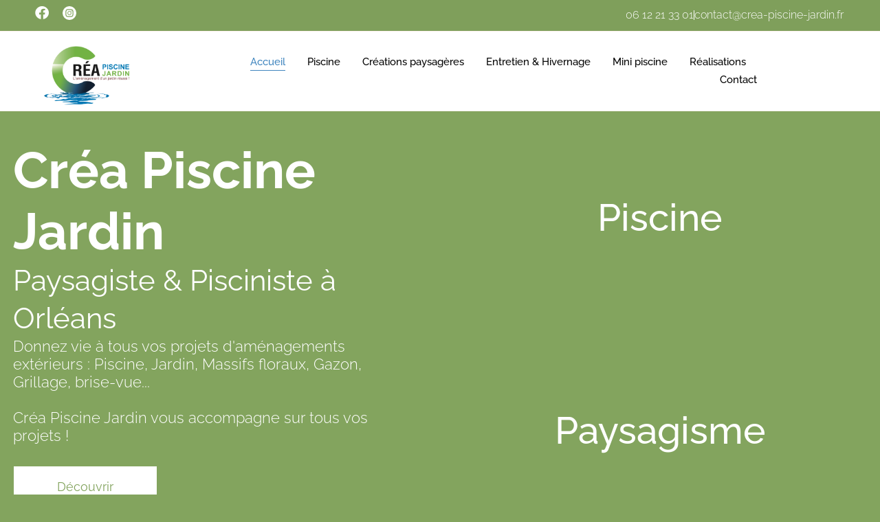

--- FILE ---
content_type: text/html; charset=UTF-8
request_url: https://crea-piscine-jardin.fr/
body_size: 23610
content:
<!doctype html>
<html lang="fr-FR">
<head>
	<meta charset="UTF-8">
	<meta name="viewport" content="width=device-width, initial-scale=1">
	<link rel="profile" href="https://gmpg.org/xfn/11">
	<meta name='robots' content='index, follow, max-image-preview:large, max-snippet:-1, max-video-preview:-1' />

	<!-- This site is optimized with the Yoast SEO plugin v26.5 - https://yoast.com/wordpress/plugins/seo/ -->
	<title>Créa Piscine Jardin - Paysagiste et Créateur de piscine à Orléans</title>
	<meta name="description" content="Créa Piscine Jardin réalise tous vos projets d&#039;aménagements paysagers et de création de piscine sur Orléans et le Loiret : Plantations..." />
	<link rel="canonical" href="https://crea-piscine-jardin.fr/" />
	<meta property="og:locale" content="fr_FR" />
	<meta property="og:type" content="website" />
	<meta property="og:title" content="Créa Piscine Jardin - Paysagiste et Créateur de piscine à Orléans" />
	<meta property="og:description" content="Créa Piscine Jardin réalise tous vos projets d&#039;aménagements paysagers et de création de piscine sur Orléans et le Loiret : Plantations..." />
	<meta property="og:url" content="https://crea-piscine-jardin.fr/" />
	<meta property="og:site_name" content="Créa Piscine Jardin" />
	<meta property="article:publisher" content="https://www.facebook.com/crea.piscine.jardin.paysagiste" />
	<meta property="article:modified_time" content="2023-07-21T14:56:54+00:00" />
	<meta property="og:image" content="https://crea-piscine-jardin.fr/wp-content/uploads/2023/03/Crea-Piscine-Jardin-1.png" />
	<meta property="og:image:width" content="625" />
	<meta property="og:image:height" content="625" />
	<meta property="og:image:type" content="image/png" />
	<meta name="twitter:card" content="summary_large_image" />
	<script type="application/ld+json" class="yoast-schema-graph">{"@context":"https://schema.org","@graph":[{"@type":"WebPage","@id":"https://crea-piscine-jardin.fr/","url":"https://crea-piscine-jardin.fr/","name":"Créa Piscine Jardin - Paysagiste et Créateur de piscine à Orléans","isPartOf":{"@id":"https://crea-piscine-jardin.fr/#website"},"about":{"@id":"https://crea-piscine-jardin.fr/#organization"},"primaryImageOfPage":{"@id":"https://crea-piscine-jardin.fr/#primaryimage"},"image":{"@id":"https://crea-piscine-jardin.fr/#primaryimage"},"thumbnailUrl":"https://crea-piscine-jardin.fr/wp-content/uploads/2023/03/Crea-Piscine-Jardin-1.png","datePublished":"2023-03-30T08:00:55+00:00","dateModified":"2023-07-21T14:56:54+00:00","description":"Créa Piscine Jardin réalise tous vos projets d'aménagements paysagers et de création de piscine sur Orléans et le Loiret : Plantations...","breadcrumb":{"@id":"https://crea-piscine-jardin.fr/#breadcrumb"},"inLanguage":"fr-FR","potentialAction":[{"@type":"ReadAction","target":["https://crea-piscine-jardin.fr/"]}]},{"@type":"ImageObject","inLanguage":"fr-FR","@id":"https://crea-piscine-jardin.fr/#primaryimage","url":"https://crea-piscine-jardin.fr/wp-content/uploads/2023/03/Crea-Piscine-Jardin-1.png","contentUrl":"https://crea-piscine-jardin.fr/wp-content/uploads/2023/03/Crea-Piscine-Jardin-1.png","width":625,"height":625,"caption":"Crea Piscine Jardin"},{"@type":"BreadcrumbList","@id":"https://crea-piscine-jardin.fr/#breadcrumb","itemListElement":[{"@type":"ListItem","position":1,"name":"Accueil"}]},{"@type":"WebSite","@id":"https://crea-piscine-jardin.fr/#website","url":"https://crea-piscine-jardin.fr/","name":"Créa Piscine Jardin","description":"","publisher":{"@id":"https://crea-piscine-jardin.fr/#organization"},"potentialAction":[{"@type":"SearchAction","target":{"@type":"EntryPoint","urlTemplate":"https://crea-piscine-jardin.fr/?s={search_term_string}"},"query-input":{"@type":"PropertyValueSpecification","valueRequired":true,"valueName":"search_term_string"}}],"inLanguage":"fr-FR"},{"@type":"Organization","@id":"https://crea-piscine-jardin.fr/#organization","name":"Créa Piscine Jardin","url":"https://crea-piscine-jardin.fr/","logo":{"@type":"ImageObject","inLanguage":"fr-FR","@id":"https://crea-piscine-jardin.fr/#/schema/logo/image/","url":"https://crea-piscine-jardin.fr/wp-content/uploads/2023/03/Crea-piscine-jardin-3.png","contentUrl":"https://crea-piscine-jardin.fr/wp-content/uploads/2023/03/Crea-piscine-jardin-3.png","width":1600,"height":1600,"caption":"Créa Piscine Jardin"},"image":{"@id":"https://crea-piscine-jardin.fr/#/schema/logo/image/"},"sameAs":["https://www.facebook.com/crea.piscine.jardin.paysagiste"]}]}</script>
	<!-- / Yoast SEO plugin. -->


<link rel='dns-prefetch' href='//www.googletagmanager.com' />
<link rel="alternate" type="application/rss+xml" title="Créa Piscine Jardin &raquo; Flux" href="https://crea-piscine-jardin.fr/feed/" />
<link rel="alternate" type="application/rss+xml" title="Créa Piscine Jardin &raquo; Flux des commentaires" href="https://crea-piscine-jardin.fr/comments/feed/" />
<link rel="alternate" title="oEmbed (JSON)" type="application/json+oembed" href="https://crea-piscine-jardin.fr/wp-json/oembed/1.0/embed?url=https%3A%2F%2Fcrea-piscine-jardin.fr%2F" />
<link rel="alternate" title="oEmbed (XML)" type="text/xml+oembed" href="https://crea-piscine-jardin.fr/wp-json/oembed/1.0/embed?url=https%3A%2F%2Fcrea-piscine-jardin.fr%2F&#038;format=xml" />
<style id='wp-img-auto-sizes-contain-inline-css'>
img:is([sizes=auto i],[sizes^="auto," i]){contain-intrinsic-size:3000px 1500px}
/*# sourceURL=wp-img-auto-sizes-contain-inline-css */
</style>
<style id='wp-emoji-styles-inline-css'>

	img.wp-smiley, img.emoji {
		display: inline !important;
		border: none !important;
		box-shadow: none !important;
		height: 1em !important;
		width: 1em !important;
		margin: 0 0.07em !important;
		vertical-align: -0.1em !important;
		background: none !important;
		padding: 0 !important;
	}
/*# sourceURL=wp-emoji-styles-inline-css */
</style>
<style id='global-styles-inline-css'>
:root{--wp--preset--aspect-ratio--square: 1;--wp--preset--aspect-ratio--4-3: 4/3;--wp--preset--aspect-ratio--3-4: 3/4;--wp--preset--aspect-ratio--3-2: 3/2;--wp--preset--aspect-ratio--2-3: 2/3;--wp--preset--aspect-ratio--16-9: 16/9;--wp--preset--aspect-ratio--9-16: 9/16;--wp--preset--color--black: #000000;--wp--preset--color--cyan-bluish-gray: #abb8c3;--wp--preset--color--white: #ffffff;--wp--preset--color--pale-pink: #f78da7;--wp--preset--color--vivid-red: #cf2e2e;--wp--preset--color--luminous-vivid-orange: #ff6900;--wp--preset--color--luminous-vivid-amber: #fcb900;--wp--preset--color--light-green-cyan: #7bdcb5;--wp--preset--color--vivid-green-cyan: #00d084;--wp--preset--color--pale-cyan-blue: #8ed1fc;--wp--preset--color--vivid-cyan-blue: #0693e3;--wp--preset--color--vivid-purple: #9b51e0;--wp--preset--gradient--vivid-cyan-blue-to-vivid-purple: linear-gradient(135deg,rgb(6,147,227) 0%,rgb(155,81,224) 100%);--wp--preset--gradient--light-green-cyan-to-vivid-green-cyan: linear-gradient(135deg,rgb(122,220,180) 0%,rgb(0,208,130) 100%);--wp--preset--gradient--luminous-vivid-amber-to-luminous-vivid-orange: linear-gradient(135deg,rgb(252,185,0) 0%,rgb(255,105,0) 100%);--wp--preset--gradient--luminous-vivid-orange-to-vivid-red: linear-gradient(135deg,rgb(255,105,0) 0%,rgb(207,46,46) 100%);--wp--preset--gradient--very-light-gray-to-cyan-bluish-gray: linear-gradient(135deg,rgb(238,238,238) 0%,rgb(169,184,195) 100%);--wp--preset--gradient--cool-to-warm-spectrum: linear-gradient(135deg,rgb(74,234,220) 0%,rgb(151,120,209) 20%,rgb(207,42,186) 40%,rgb(238,44,130) 60%,rgb(251,105,98) 80%,rgb(254,248,76) 100%);--wp--preset--gradient--blush-light-purple: linear-gradient(135deg,rgb(255,206,236) 0%,rgb(152,150,240) 100%);--wp--preset--gradient--blush-bordeaux: linear-gradient(135deg,rgb(254,205,165) 0%,rgb(254,45,45) 50%,rgb(107,0,62) 100%);--wp--preset--gradient--luminous-dusk: linear-gradient(135deg,rgb(255,203,112) 0%,rgb(199,81,192) 50%,rgb(65,88,208) 100%);--wp--preset--gradient--pale-ocean: linear-gradient(135deg,rgb(255,245,203) 0%,rgb(182,227,212) 50%,rgb(51,167,181) 100%);--wp--preset--gradient--electric-grass: linear-gradient(135deg,rgb(202,248,128) 0%,rgb(113,206,126) 100%);--wp--preset--gradient--midnight: linear-gradient(135deg,rgb(2,3,129) 0%,rgb(40,116,252) 100%);--wp--preset--font-size--small: 13px;--wp--preset--font-size--medium: 20px;--wp--preset--font-size--large: 36px;--wp--preset--font-size--x-large: 42px;--wp--preset--spacing--20: 0.44rem;--wp--preset--spacing--30: 0.67rem;--wp--preset--spacing--40: 1rem;--wp--preset--spacing--50: 1.5rem;--wp--preset--spacing--60: 2.25rem;--wp--preset--spacing--70: 3.38rem;--wp--preset--spacing--80: 5.06rem;--wp--preset--shadow--natural: 6px 6px 9px rgba(0, 0, 0, 0.2);--wp--preset--shadow--deep: 12px 12px 50px rgba(0, 0, 0, 0.4);--wp--preset--shadow--sharp: 6px 6px 0px rgba(0, 0, 0, 0.2);--wp--preset--shadow--outlined: 6px 6px 0px -3px rgb(255, 255, 255), 6px 6px rgb(0, 0, 0);--wp--preset--shadow--crisp: 6px 6px 0px rgb(0, 0, 0);}:root { --wp--style--global--content-size: 800px;--wp--style--global--wide-size: 1200px; }:where(body) { margin: 0; }.wp-site-blocks > .alignleft { float: left; margin-right: 2em; }.wp-site-blocks > .alignright { float: right; margin-left: 2em; }.wp-site-blocks > .aligncenter { justify-content: center; margin-left: auto; margin-right: auto; }:where(.wp-site-blocks) > * { margin-block-start: 24px; margin-block-end: 0; }:where(.wp-site-blocks) > :first-child { margin-block-start: 0; }:where(.wp-site-blocks) > :last-child { margin-block-end: 0; }:root { --wp--style--block-gap: 24px; }:root :where(.is-layout-flow) > :first-child{margin-block-start: 0;}:root :where(.is-layout-flow) > :last-child{margin-block-end: 0;}:root :where(.is-layout-flow) > *{margin-block-start: 24px;margin-block-end: 0;}:root :where(.is-layout-constrained) > :first-child{margin-block-start: 0;}:root :where(.is-layout-constrained) > :last-child{margin-block-end: 0;}:root :where(.is-layout-constrained) > *{margin-block-start: 24px;margin-block-end: 0;}:root :where(.is-layout-flex){gap: 24px;}:root :where(.is-layout-grid){gap: 24px;}.is-layout-flow > .alignleft{float: left;margin-inline-start: 0;margin-inline-end: 2em;}.is-layout-flow > .alignright{float: right;margin-inline-start: 2em;margin-inline-end: 0;}.is-layout-flow > .aligncenter{margin-left: auto !important;margin-right: auto !important;}.is-layout-constrained > .alignleft{float: left;margin-inline-start: 0;margin-inline-end: 2em;}.is-layout-constrained > .alignright{float: right;margin-inline-start: 2em;margin-inline-end: 0;}.is-layout-constrained > .aligncenter{margin-left: auto !important;margin-right: auto !important;}.is-layout-constrained > :where(:not(.alignleft):not(.alignright):not(.alignfull)){max-width: var(--wp--style--global--content-size);margin-left: auto !important;margin-right: auto !important;}.is-layout-constrained > .alignwide{max-width: var(--wp--style--global--wide-size);}body .is-layout-flex{display: flex;}.is-layout-flex{flex-wrap: wrap;align-items: center;}.is-layout-flex > :is(*, div){margin: 0;}body .is-layout-grid{display: grid;}.is-layout-grid > :is(*, div){margin: 0;}body{padding-top: 0px;padding-right: 0px;padding-bottom: 0px;padding-left: 0px;}a:where(:not(.wp-element-button)){text-decoration: underline;}:root :where(.wp-element-button, .wp-block-button__link){background-color: #32373c;border-width: 0;color: #fff;font-family: inherit;font-size: inherit;font-style: inherit;font-weight: inherit;letter-spacing: inherit;line-height: inherit;padding-top: calc(0.667em + 2px);padding-right: calc(1.333em + 2px);padding-bottom: calc(0.667em + 2px);padding-left: calc(1.333em + 2px);text-decoration: none;text-transform: inherit;}.has-black-color{color: var(--wp--preset--color--black) !important;}.has-cyan-bluish-gray-color{color: var(--wp--preset--color--cyan-bluish-gray) !important;}.has-white-color{color: var(--wp--preset--color--white) !important;}.has-pale-pink-color{color: var(--wp--preset--color--pale-pink) !important;}.has-vivid-red-color{color: var(--wp--preset--color--vivid-red) !important;}.has-luminous-vivid-orange-color{color: var(--wp--preset--color--luminous-vivid-orange) !important;}.has-luminous-vivid-amber-color{color: var(--wp--preset--color--luminous-vivid-amber) !important;}.has-light-green-cyan-color{color: var(--wp--preset--color--light-green-cyan) !important;}.has-vivid-green-cyan-color{color: var(--wp--preset--color--vivid-green-cyan) !important;}.has-pale-cyan-blue-color{color: var(--wp--preset--color--pale-cyan-blue) !important;}.has-vivid-cyan-blue-color{color: var(--wp--preset--color--vivid-cyan-blue) !important;}.has-vivid-purple-color{color: var(--wp--preset--color--vivid-purple) !important;}.has-black-background-color{background-color: var(--wp--preset--color--black) !important;}.has-cyan-bluish-gray-background-color{background-color: var(--wp--preset--color--cyan-bluish-gray) !important;}.has-white-background-color{background-color: var(--wp--preset--color--white) !important;}.has-pale-pink-background-color{background-color: var(--wp--preset--color--pale-pink) !important;}.has-vivid-red-background-color{background-color: var(--wp--preset--color--vivid-red) !important;}.has-luminous-vivid-orange-background-color{background-color: var(--wp--preset--color--luminous-vivid-orange) !important;}.has-luminous-vivid-amber-background-color{background-color: var(--wp--preset--color--luminous-vivid-amber) !important;}.has-light-green-cyan-background-color{background-color: var(--wp--preset--color--light-green-cyan) !important;}.has-vivid-green-cyan-background-color{background-color: var(--wp--preset--color--vivid-green-cyan) !important;}.has-pale-cyan-blue-background-color{background-color: var(--wp--preset--color--pale-cyan-blue) !important;}.has-vivid-cyan-blue-background-color{background-color: var(--wp--preset--color--vivid-cyan-blue) !important;}.has-vivid-purple-background-color{background-color: var(--wp--preset--color--vivid-purple) !important;}.has-black-border-color{border-color: var(--wp--preset--color--black) !important;}.has-cyan-bluish-gray-border-color{border-color: var(--wp--preset--color--cyan-bluish-gray) !important;}.has-white-border-color{border-color: var(--wp--preset--color--white) !important;}.has-pale-pink-border-color{border-color: var(--wp--preset--color--pale-pink) !important;}.has-vivid-red-border-color{border-color: var(--wp--preset--color--vivid-red) !important;}.has-luminous-vivid-orange-border-color{border-color: var(--wp--preset--color--luminous-vivid-orange) !important;}.has-luminous-vivid-amber-border-color{border-color: var(--wp--preset--color--luminous-vivid-amber) !important;}.has-light-green-cyan-border-color{border-color: var(--wp--preset--color--light-green-cyan) !important;}.has-vivid-green-cyan-border-color{border-color: var(--wp--preset--color--vivid-green-cyan) !important;}.has-pale-cyan-blue-border-color{border-color: var(--wp--preset--color--pale-cyan-blue) !important;}.has-vivid-cyan-blue-border-color{border-color: var(--wp--preset--color--vivid-cyan-blue) !important;}.has-vivid-purple-border-color{border-color: var(--wp--preset--color--vivid-purple) !important;}.has-vivid-cyan-blue-to-vivid-purple-gradient-background{background: var(--wp--preset--gradient--vivid-cyan-blue-to-vivid-purple) !important;}.has-light-green-cyan-to-vivid-green-cyan-gradient-background{background: var(--wp--preset--gradient--light-green-cyan-to-vivid-green-cyan) !important;}.has-luminous-vivid-amber-to-luminous-vivid-orange-gradient-background{background: var(--wp--preset--gradient--luminous-vivid-amber-to-luminous-vivid-orange) !important;}.has-luminous-vivid-orange-to-vivid-red-gradient-background{background: var(--wp--preset--gradient--luminous-vivid-orange-to-vivid-red) !important;}.has-very-light-gray-to-cyan-bluish-gray-gradient-background{background: var(--wp--preset--gradient--very-light-gray-to-cyan-bluish-gray) !important;}.has-cool-to-warm-spectrum-gradient-background{background: var(--wp--preset--gradient--cool-to-warm-spectrum) !important;}.has-blush-light-purple-gradient-background{background: var(--wp--preset--gradient--blush-light-purple) !important;}.has-blush-bordeaux-gradient-background{background: var(--wp--preset--gradient--blush-bordeaux) !important;}.has-luminous-dusk-gradient-background{background: var(--wp--preset--gradient--luminous-dusk) !important;}.has-pale-ocean-gradient-background{background: var(--wp--preset--gradient--pale-ocean) !important;}.has-electric-grass-gradient-background{background: var(--wp--preset--gradient--electric-grass) !important;}.has-midnight-gradient-background{background: var(--wp--preset--gradient--midnight) !important;}.has-small-font-size{font-size: var(--wp--preset--font-size--small) !important;}.has-medium-font-size{font-size: var(--wp--preset--font-size--medium) !important;}.has-large-font-size{font-size: var(--wp--preset--font-size--large) !important;}.has-x-large-font-size{font-size: var(--wp--preset--font-size--x-large) !important;}
:root :where(.wp-block-pullquote){font-size: 1.5em;line-height: 1.6;}
/*# sourceURL=global-styles-inline-css */
</style>
<link rel='stylesheet' id='hello-elementor-css' href='https://crea-piscine-jardin.fr/wp-content/themes/hello-elementor/assets/css/reset.css?ver=3.4.5' media='all' />
<link rel='stylesheet' id='hello-elementor-theme-style-css' href='https://crea-piscine-jardin.fr/wp-content/themes/hello-elementor/assets/css/theme.css?ver=3.4.5' media='all' />
<link rel='stylesheet' id='hello-elementor-header-footer-css' href='https://crea-piscine-jardin.fr/wp-content/themes/hello-elementor/assets/css/header-footer.css?ver=3.4.5' media='all' />
<link rel='stylesheet' id='elementor-frontend-css' href='https://crea-piscine-jardin.fr/wp-content/plugins/elementor/assets/css/frontend.min.css?ver=3.33.4' media='all' />
<link rel='stylesheet' id='elementor-post-8-css' href='https://crea-piscine-jardin.fr/wp-content/uploads/elementor/css/post-8.css?ver=1769587814' media='all' />
<link rel='stylesheet' id='widget-social-icons-css' href='https://crea-piscine-jardin.fr/wp-content/plugins/elementor/assets/css/widget-social-icons.min.css?ver=3.33.4' media='all' />
<link rel='stylesheet' id='e-apple-webkit-css' href='https://crea-piscine-jardin.fr/wp-content/plugins/elementor/assets/css/conditionals/apple-webkit.min.css?ver=3.33.4' media='all' />
<link rel='stylesheet' id='widget-icon-list-css' href='https://crea-piscine-jardin.fr/wp-content/plugins/elementor/assets/css/widget-icon-list.min.css?ver=3.33.4' media='all' />
<link rel='stylesheet' id='e-animation-shrink-css' href='https://crea-piscine-jardin.fr/wp-content/plugins/elementor/assets/lib/animations/styles/e-animation-shrink.min.css?ver=3.33.4' media='all' />
<link rel='stylesheet' id='widget-image-css' href='https://crea-piscine-jardin.fr/wp-content/plugins/elementor/assets/css/widget-image.min.css?ver=3.33.4' media='all' />
<link rel='stylesheet' id='widget-nav-menu-css' href='https://crea-piscine-jardin.fr/wp-content/plugins/elementor-pro/assets/css/widget-nav-menu.min.css?ver=3.33.2' media='all' />
<link rel='stylesheet' id='e-sticky-css' href='https://crea-piscine-jardin.fr/wp-content/plugins/elementor-pro/assets/css/modules/sticky.min.css?ver=3.33.2' media='all' />
<link rel='stylesheet' id='widget-heading-css' href='https://crea-piscine-jardin.fr/wp-content/plugins/elementor/assets/css/widget-heading.min.css?ver=3.33.4' media='all' />
<link rel='stylesheet' id='elementor-icons-css' href='https://crea-piscine-jardin.fr/wp-content/plugins/elementor/assets/lib/eicons/css/elementor-icons.min.css?ver=5.44.0' media='all' />
<link rel='stylesheet' id='e-animation-fadeIn-css' href='https://crea-piscine-jardin.fr/wp-content/plugins/elementor/assets/lib/animations/styles/fadeIn.min.css?ver=3.33.4' media='all' />
<link rel='stylesheet' id='widget-call-to-action-css' href='https://crea-piscine-jardin.fr/wp-content/plugins/elementor-pro/assets/css/widget-call-to-action.min.css?ver=3.33.2' media='all' />
<link rel='stylesheet' id='e-transitions-css' href='https://crea-piscine-jardin.fr/wp-content/plugins/elementor-pro/assets/css/conditionals/transitions.min.css?ver=3.33.2' media='all' />
<link rel='stylesheet' id='widget-image-box-css' href='https://crea-piscine-jardin.fr/wp-content/plugins/elementor/assets/css/widget-image-box.min.css?ver=3.33.4' media='all' />
<link rel='stylesheet' id='e-motion-fx-css' href='https://crea-piscine-jardin.fr/wp-content/plugins/elementor-pro/assets/css/modules/motion-fx.min.css?ver=3.33.2' media='all' />
<link rel='stylesheet' id='widget-icon-box-css' href='https://crea-piscine-jardin.fr/wp-content/plugins/elementor/assets/css/widget-icon-box.min.css?ver=3.33.4' media='all' />
<link rel='stylesheet' id='widget-spacer-css' href='https://crea-piscine-jardin.fr/wp-content/plugins/elementor/assets/css/widget-spacer.min.css?ver=3.33.4' media='all' />
<link rel='stylesheet' id='widget-blockquote-css' href='https://crea-piscine-jardin.fr/wp-content/plugins/elementor-pro/assets/css/widget-blockquote.min.css?ver=3.33.2' media='all' />
<link rel='stylesheet' id='elementor-icons-shared-0-css' href='https://crea-piscine-jardin.fr/wp-content/plugins/elementor/assets/lib/font-awesome/css/fontawesome.min.css?ver=5.15.3' media='all' />
<link rel='stylesheet' id='elementor-icons-fa-brands-css' href='https://crea-piscine-jardin.fr/wp-content/plugins/elementor/assets/lib/font-awesome/css/brands.min.css?ver=5.15.3' media='all' />
<link rel='stylesheet' id='swiper-css' href='https://crea-piscine-jardin.fr/wp-content/plugins/elementor/assets/lib/swiper/v8/css/swiper.min.css?ver=8.4.5' media='all' />
<link rel='stylesheet' id='e-swiper-css' href='https://crea-piscine-jardin.fr/wp-content/plugins/elementor/assets/css/conditionals/e-swiper.min.css?ver=3.33.4' media='all' />
<link rel='stylesheet' id='widget-gallery-css' href='https://crea-piscine-jardin.fr/wp-content/plugins/elementor-pro/assets/css/widget-gallery.min.css?ver=3.33.2' media='all' />
<link rel='stylesheet' id='elementor-gallery-css' href='https://crea-piscine-jardin.fr/wp-content/plugins/elementor/assets/lib/e-gallery/css/e-gallery.min.css?ver=1.2.0' media='all' />
<link rel='stylesheet' id='elementor-post-100-css' href='https://crea-piscine-jardin.fr/wp-content/uploads/elementor/css/post-100.css?ver=1769594284' media='all' />
<link rel='stylesheet' id='elementor-post-32-css' href='https://crea-piscine-jardin.fr/wp-content/uploads/elementor/css/post-32.css?ver=1769587814' media='all' />
<link rel='stylesheet' id='elementor-post-27-css' href='https://crea-piscine-jardin.fr/wp-content/uploads/elementor/css/post-27.css?ver=1769587814' media='all' />
<link rel='stylesheet' id='elementor-gf-local-raleway-css' href='https://crea-piscine-jardin.fr/wp-content/uploads/elementor/google-fonts/css/raleway.css?ver=1744202684' media='all' />
<link rel='stylesheet' id='elementor-icons-fa-solid-css' href='https://crea-piscine-jardin.fr/wp-content/plugins/elementor/assets/lib/font-awesome/css/solid.min.css?ver=5.15.3' media='all' />
<script src="https://crea-piscine-jardin.fr/wp-includes/js/jquery/jquery.min.js?ver=3.7.1" id="jquery-core-js"></script>
<script src="https://crea-piscine-jardin.fr/wp-includes/js/jquery/jquery-migrate.min.js?ver=3.4.1" id="jquery-migrate-js"></script>

<!-- Extrait de code de la balise Google (gtag.js) ajouté par Site Kit -->
<!-- Extrait Google Analytics ajouté par Site Kit -->
<script src="https://www.googletagmanager.com/gtag/js?id=GT-WPF2R8K4" id="google_gtagjs-js" async></script>
<script id="google_gtagjs-js-after">
window.dataLayer = window.dataLayer || [];function gtag(){dataLayer.push(arguments);}
gtag("set","linker",{"domains":["crea-piscine-jardin.fr"]});
gtag("js", new Date());
gtag("set", "developer_id.dZTNiMT", true);
gtag("config", "GT-WPF2R8K4");
 window._googlesitekit = window._googlesitekit || {}; window._googlesitekit.throttledEvents = []; window._googlesitekit.gtagEvent = (name, data) => { var key = JSON.stringify( { name, data } ); if ( !! window._googlesitekit.throttledEvents[ key ] ) { return; } window._googlesitekit.throttledEvents[ key ] = true; setTimeout( () => { delete window._googlesitekit.throttledEvents[ key ]; }, 5 ); gtag( "event", name, { ...data, event_source: "site-kit" } ); }; 
//# sourceURL=google_gtagjs-js-after
</script>
<link rel="https://api.w.org/" href="https://crea-piscine-jardin.fr/wp-json/" /><link rel="alternate" title="JSON" type="application/json" href="https://crea-piscine-jardin.fr/wp-json/wp/v2/pages/100" /><link rel="EditURI" type="application/rsd+xml" title="RSD" href="https://crea-piscine-jardin.fr/xmlrpc.php?rsd" />
<meta name="generator" content="WordPress 6.9" />
<link rel='shortlink' href='https://crea-piscine-jardin.fr/' />
<meta name="generator" content="Site Kit by Google 1.167.0" /><meta name="generator" content="Elementor 3.33.4; features: additional_custom_breakpoints; settings: css_print_method-external, google_font-enabled, font_display-swap">
			<style>
				.e-con.e-parent:nth-of-type(n+4):not(.e-lazyloaded):not(.e-no-lazyload),
				.e-con.e-parent:nth-of-type(n+4):not(.e-lazyloaded):not(.e-no-lazyload) * {
					background-image: none !important;
				}
				@media screen and (max-height: 1024px) {
					.e-con.e-parent:nth-of-type(n+3):not(.e-lazyloaded):not(.e-no-lazyload),
					.e-con.e-parent:nth-of-type(n+3):not(.e-lazyloaded):not(.e-no-lazyload) * {
						background-image: none !important;
					}
				}
				@media screen and (max-height: 640px) {
					.e-con.e-parent:nth-of-type(n+2):not(.e-lazyloaded):not(.e-no-lazyload),
					.e-con.e-parent:nth-of-type(n+2):not(.e-lazyloaded):not(.e-no-lazyload) * {
						background-image: none !important;
					}
				}
			</style>
			<link rel="icon" href="https://crea-piscine-jardin.fr/wp-content/uploads/2023/03/Crea-piscine-jardin-4-150x150.png" sizes="32x32" />
<link rel="icon" href="https://crea-piscine-jardin.fr/wp-content/uploads/2023/03/Crea-piscine-jardin-4-300x300.png" sizes="192x192" />
<link rel="apple-touch-icon" href="https://crea-piscine-jardin.fr/wp-content/uploads/2023/03/Crea-piscine-jardin-4-300x300.png" />
<meta name="msapplication-TileImage" content="https://crea-piscine-jardin.fr/wp-content/uploads/2023/03/Crea-piscine-jardin-4-300x300.png" />
</head>
<body class="home wp-singular page-template page-template-elementor_header_footer page page-id-100 wp-custom-logo wp-embed-responsive wp-theme-hello-elementor hello-elementor-default elementor-default elementor-template-full-width elementor-kit-8 elementor-page elementor-page-100">


<a class="skip-link screen-reader-text" href="#content">Aller au contenu</a>

		<header data-elementor-type="header" data-elementor-id="32" class="elementor elementor-32 elementor-location-header" data-elementor-post-type="elementor_library">
					<section class="elementor-section elementor-top-section elementor-element elementor-element-cb55d69 elementor-section-content-middle elementor-hidden-phone elementor-section-boxed elementor-section-height-default elementor-section-height-default" data-id="cb55d69" data-element_type="section" data-settings="{&quot;background_background&quot;:&quot;classic&quot;}">
						<div class="elementor-container elementor-column-gap-no">
					<div class="elementor-column elementor-col-50 elementor-top-column elementor-element elementor-element-6c533110" data-id="6c533110" data-element_type="column">
			<div class="elementor-widget-wrap elementor-element-populated">
						<div class="elementor-element elementor-element-4dd53e76 elementor-shape-circle e-grid-align-left elementor-grid-0 elementor-widget elementor-widget-social-icons" data-id="4dd53e76" data-element_type="widget" data-widget_type="social-icons.default">
				<div class="elementor-widget-container">
							<div class="elementor-social-icons-wrapper elementor-grid" role="list">
							<span class="elementor-grid-item" role="listitem">
					<a class="elementor-icon elementor-social-icon elementor-social-icon-facebook elementor-repeater-item-d20c8bc" href="https://www.facebook.com/crea.piscine.jardin.paysagiste/" target="_blank">
						<span class="elementor-screen-only">Facebook</span>
						<i aria-hidden="true" class="fab fa-facebook"></i>					</a>
				</span>
							<span class="elementor-grid-item" role="listitem">
					<a class="elementor-icon elementor-social-icon elementor-social-icon- elementor-repeater-item-20b7053" href="https://www.instagram.com/crea_piscine_jardin_/" target="_blank">
						<span class="elementor-screen-only"></span>
						<svg xmlns="http://www.w3.org/2000/svg" id="af444dde-7d7b-456f-8c3b-a914eb66010a" data-name="Layer 1" width="20" height="20" viewBox="0 0 20 20"><g id="abea9f54-a432-4c97-bfeb-aaa86ab38f6c" data-name="Design"><g id="b7102b2e-5c02-483e-8ea3-06b0d1679aa9" data-name="Home"><g id="ad9716a6-245a-4d3a-87e6-0a887a19ca74" data-name="instagram"><path id="bb128401-fb25-4607-9e8c-ad267e2e04e2" data-name="Path" d="M12,10a2,2,0,1,1-2-2A2,2,0,0,1,12,10Z"></path><path id="af995c1a-8dab-4beb-94df-4ee3d1dc6582" data-name="Shape" d="M14.279,6.7627A1.8179,1.8179,0,0,0,13.2373,5.721a3.0359,3.0359,0,0,0-1.0191-.1889C11.6392,5.5057,11.4657,5.5,10,5.5s-1.6393.0055-2.2181.0319a3.0379,3.0379,0,0,0-1.0191.1891A1.8182,1.8182,0,0,0,5.721,6.7627,3.0368,3.0368,0,0,0,5.5321,7.782C5.5057,8.3608,5.5,8.5343,5.5,10s.0057,1.6391.0321,2.2181a3.0359,3.0359,0,0,0,.1889,1.0191A1.8179,1.8179,0,0,0,6.7627,14.279a3.0328,3.0328,0,0,0,1.0193.1891c.5788.0264.7522.0319,2.2179.0319s1.64-.0055,2.2181-.0319a3.0328,3.0328,0,0,0,1.0193-.1891,1.8173,1.8173,0,0,0,1.0417-1.0417,3.04,3.04,0,0,0,.1891-1.0191c.0264-.579.0319-.7525.0319-2.2181s-.0055-1.6393-.0319-2.2181a3.0328,3.0328,0,0,0-.1891-1.0193ZM10,12.8185A2.8186,2.8186,0,1,1,12.8187,10,2.8186,2.8186,0,0,1,10,12.8185Zm2.93-5.09a.6587.6587,0,1,1,.6587-.6587A.6587.6587,0,0,1,12.93,7.7286Z"></path><path id="e4e7a14d-f89d-4bfe-a507-2d161e48ad6b" data-name="Shape" d="M10,0A10,10,0,1,0,20,10,10.0011,10.0011,0,0,0,10,0Zm5.7076,12.3674a4.2137,4.2137,0,0,1-.2669,1.3939,2.9363,2.9363,0,0,1-1.6794,1.6794,4.218,4.218,0,0,1-1.3937.2669c-.6124.0279-.808.0346-2.3674.0346s-1.7551-.0067-2.3676-.0346a4.2175,4.2175,0,0,1-1.3937-.2669A2.9359,2.9359,0,0,1,4.56,13.7613a4.2129,4.2129,0,0,1-.2669-1.3937c-.0282-.6125-.0348-.8082-.0348-2.3676s.0066-1.7551.0346-2.3674a4.214,4.214,0,0,1,.2668-1.3939,2.938,2.938,0,0,1,1.68-1.6794,4.2188,4.2188,0,0,1,1.3939-.2669c.6123-.0279.808-.0346,2.3674-.0346s1.7551.0067,2.3674.0348a4.2171,4.2171,0,0,1,1.3939.2666,2.9372,2.9372,0,0,1,1.6794,1.68,4.2134,4.2134,0,0,1,.267,1.3939c.0279.6123.0345.808.0345,2.3674s-.0066,1.7551-.0346,2.3674Z"></path></g></g></g></svg>					</a>
				</span>
					</div>
						</div>
				</div>
					</div>
		</div>
				<div class="elementor-column elementor-col-50 elementor-top-column elementor-element elementor-element-26fa42e5" data-id="26fa42e5" data-element_type="column">
			<div class="elementor-widget-wrap elementor-element-populated">
						<div class="elementor-element elementor-element-ae8bf5c elementor-icon-list--layout-inline elementor-align-right elementor-list-item-link-full_width elementor-widget elementor-widget-icon-list" data-id="ae8bf5c" data-element_type="widget" data-widget_type="icon-list.default">
				<div class="elementor-widget-container">
							<ul class="elementor-icon-list-items elementor-inline-items">
							<li class="elementor-icon-list-item elementor-inline-item">
											<a href="tel:+33%206%2012%2021%2033%2001">

											<span class="elementor-icon-list-text">06 12 21 33 01</span>
											</a>
									</li>
								<li class="elementor-icon-list-item elementor-inline-item">
											<a href="mailto:contact@crea-piscine-jardin.fr?subject=Demande%20de%20contact%20Créa%20Jardin%20Piscine">

											<span class="elementor-icon-list-text">contact@crea-piscine-jardin.fr</span>
											</a>
									</li>
						</ul>
						</div>
				</div>
					</div>
		</div>
					</div>
		</section>
				<section class="elementor-section elementor-top-section elementor-element elementor-element-637a8e1b elementor-section-height-min-height elementor-section-content-middle elementor-section-boxed elementor-section-height-default elementor-section-items-middle" data-id="637a8e1b" data-element_type="section" data-settings="{&quot;sticky&quot;:&quot;top&quot;,&quot;background_background&quot;:&quot;classic&quot;,&quot;sticky_on&quot;:[&quot;desktop&quot;,&quot;tablet&quot;,&quot;mobile&quot;],&quot;sticky_offset&quot;:0,&quot;sticky_effects_offset&quot;:0,&quot;sticky_anchor_link_offset&quot;:0}">
						<div class="elementor-container elementor-column-gap-no">
					<div class="elementor-column elementor-col-50 elementor-top-column elementor-element elementor-element-39b10c8f" data-id="39b10c8f" data-element_type="column">
			<div class="elementor-widget-wrap elementor-element-populated">
						<div class="elementor-element elementor-element-56158243 elementor-widget__width-auto elementor-widget elementor-widget-theme-site-logo elementor-widget-image" data-id="56158243" data-element_type="widget" data-widget_type="theme-site-logo.default">
				<div class="elementor-widget-container">
											<a href="https://crea-piscine-jardin.fr">
			<img fetchpriority="high" width="1600" height="1600" src="https://crea-piscine-jardin.fr/wp-content/uploads/2023/03/Crea-piscine-jardin-3.png" class="elementor-animation-shrink attachment-2048x2048 size-2048x2048 wp-image-387" alt="Créa piscine jardin -" srcset="https://crea-piscine-jardin.fr/wp-content/uploads/2023/03/Crea-piscine-jardin-3.png 1600w, https://crea-piscine-jardin.fr/wp-content/uploads/2023/03/Crea-piscine-jardin-3-300x300.png 300w, https://crea-piscine-jardin.fr/wp-content/uploads/2023/03/Crea-piscine-jardin-3-1024x1024.png 1024w, https://crea-piscine-jardin.fr/wp-content/uploads/2023/03/Crea-piscine-jardin-3-150x150.png 150w, https://crea-piscine-jardin.fr/wp-content/uploads/2023/03/Crea-piscine-jardin-3-768x768.png 768w, https://crea-piscine-jardin.fr/wp-content/uploads/2023/03/Crea-piscine-jardin-3-1536x1536.png 1536w" sizes="(max-width: 1600px) 100vw, 1600px" />				</a>
											</div>
				</div>
					</div>
		</div>
				<div class="elementor-column elementor-col-50 elementor-top-column elementor-element elementor-element-60baae44" data-id="60baae44" data-element_type="column">
			<div class="elementor-widget-wrap elementor-element-populated">
						<div class="elementor-element elementor-element-7edccd17 elementor-nav-menu__align-end elementor-nav-menu--stretch elementor-nav-menu__text-align-center elementor-widget__width-initial elementor-nav-menu--dropdown-tablet elementor-nav-menu--toggle elementor-nav-menu--burger elementor-widget elementor-widget-nav-menu" data-id="7edccd17" data-element_type="widget" data-settings="{&quot;full_width&quot;:&quot;stretch&quot;,&quot;layout&quot;:&quot;horizontal&quot;,&quot;submenu_icon&quot;:{&quot;value&quot;:&quot;&lt;i class=\&quot;fas fa-caret-down\&quot; aria-hidden=\&quot;true\&quot;&gt;&lt;\/i&gt;&quot;,&quot;library&quot;:&quot;fa-solid&quot;},&quot;toggle&quot;:&quot;burger&quot;}" data-widget_type="nav-menu.default">
				<div class="elementor-widget-container">
								<nav aria-label="Menu" class="elementor-nav-menu--main elementor-nav-menu__container elementor-nav-menu--layout-horizontal e--pointer-underline e--animation-fade">
				<ul id="menu-1-7edccd17" class="elementor-nav-menu"><li class="menu-item menu-item-type-post_type menu-item-object-page menu-item-home current-menu-item page_item page-item-100 current_page_item menu-item-141"><a href="https://crea-piscine-jardin.fr/" aria-current="page" class="elementor-item elementor-item-active">Accueil</a></li>
<li class="menu-item menu-item-type-post_type menu-item-object-page menu-item-403"><a href="https://crea-piscine-jardin.fr/piscine/" class="elementor-item">Piscine</a></li>
<li class="menu-item menu-item-type-post_type menu-item-object-page menu-item-404"><a href="https://crea-piscine-jardin.fr/creations-paysageres/" class="elementor-item">Créations paysagères</a></li>
<li class="menu-item menu-item-type-post_type menu-item-object-page menu-item-402"><a href="https://crea-piscine-jardin.fr/entretien-hivernage/" class="elementor-item">Entretien &#038; Hivernage</a></li>
<li class="menu-item menu-item-type-post_type menu-item-object-page menu-item-1209"><a href="https://crea-piscine-jardin.fr/mini-piscine/" class="elementor-item">Mini piscine</a></li>
<li class="menu-item menu-item-type-post_type menu-item-object-page menu-item-144"><a href="https://crea-piscine-jardin.fr/realisations/" class="elementor-item">Réalisations</a></li>
<li class="menu-item menu-item-type-post_type menu-item-object-page menu-item-143"><a href="https://crea-piscine-jardin.fr/contact/" class="elementor-item">Contact</a></li>
</ul>			</nav>
					<div class="elementor-menu-toggle" role="button" tabindex="0" aria-label="Permuter le menu" aria-expanded="false">
			<i aria-hidden="true" role="presentation" class="elementor-menu-toggle__icon--open eicon-menu-bar"></i><i aria-hidden="true" role="presentation" class="elementor-menu-toggle__icon--close eicon-close"></i>		</div>
					<nav class="elementor-nav-menu--dropdown elementor-nav-menu__container" aria-hidden="true">
				<ul id="menu-2-7edccd17" class="elementor-nav-menu"><li class="menu-item menu-item-type-post_type menu-item-object-page menu-item-home current-menu-item page_item page-item-100 current_page_item menu-item-141"><a href="https://crea-piscine-jardin.fr/" aria-current="page" class="elementor-item elementor-item-active" tabindex="-1">Accueil</a></li>
<li class="menu-item menu-item-type-post_type menu-item-object-page menu-item-403"><a href="https://crea-piscine-jardin.fr/piscine/" class="elementor-item" tabindex="-1">Piscine</a></li>
<li class="menu-item menu-item-type-post_type menu-item-object-page menu-item-404"><a href="https://crea-piscine-jardin.fr/creations-paysageres/" class="elementor-item" tabindex="-1">Créations paysagères</a></li>
<li class="menu-item menu-item-type-post_type menu-item-object-page menu-item-402"><a href="https://crea-piscine-jardin.fr/entretien-hivernage/" class="elementor-item" tabindex="-1">Entretien &#038; Hivernage</a></li>
<li class="menu-item menu-item-type-post_type menu-item-object-page menu-item-1209"><a href="https://crea-piscine-jardin.fr/mini-piscine/" class="elementor-item" tabindex="-1">Mini piscine</a></li>
<li class="menu-item menu-item-type-post_type menu-item-object-page menu-item-144"><a href="https://crea-piscine-jardin.fr/realisations/" class="elementor-item" tabindex="-1">Réalisations</a></li>
<li class="menu-item menu-item-type-post_type menu-item-object-page menu-item-143"><a href="https://crea-piscine-jardin.fr/contact/" class="elementor-item" tabindex="-1">Contact</a></li>
</ul>			</nav>
						</div>
				</div>
					</div>
		</div>
					</div>
		</section>
				</header>
				<div data-elementor-type="wp-page" data-elementor-id="100" class="elementor elementor-100" data-elementor-post-type="page">
						<section class="elementor-section elementor-top-section elementor-element elementor-element-5a3faed1 elementor-section-full_width elementor-section-height-min-height elementor-section-items-stretch elementor-section-content-middle elementor-section-height-default" data-id="5a3faed1" data-element_type="section">
						<div class="elementor-container elementor-column-gap-no">
					<div class="elementor-column elementor-col-50 elementor-top-column elementor-element elementor-element-2ad2292a" data-id="2ad2292a" data-element_type="column">
			<div class="elementor-widget-wrap elementor-element-populated">
						<div class="elementor-element elementor-element-6f2a2f32 animated-fast elementor-invisible elementor-widget elementor-widget-heading" data-id="6f2a2f32" data-element_type="widget" data-settings="{&quot;_animation&quot;:&quot;fadeIn&quot;,&quot;_animation_tablet&quot;:&quot;none&quot;}" data-widget_type="heading.default">
				<div class="elementor-widget-container">
					<h1 class="elementor-heading-title elementor-size-default">Créa Piscine Jardin</h1>				</div>
				</div>
				<div class="elementor-element elementor-element-265124a animated-fast elementor-invisible elementor-widget elementor-widget-heading" data-id="265124a" data-element_type="widget" data-settings="{&quot;_animation&quot;:&quot;fadeIn&quot;,&quot;_animation_tablet&quot;:&quot;none&quot;}" data-widget_type="heading.default">
				<div class="elementor-widget-container">
					<h2 class="elementor-heading-title elementor-size-default">Paysagiste &amp; Pisciniste à Orléans</h2>				</div>
				</div>
				<div class="elementor-element elementor-element-549d1d9e elementor-invisible elementor-widget elementor-widget-heading" data-id="549d1d9e" data-element_type="widget" data-settings="{&quot;_animation&quot;:&quot;fadeIn&quot;,&quot;_animation_tablet&quot;:&quot;none&quot;,&quot;_animation_delay&quot;:&quot;200&quot;}" data-widget_type="heading.default">
				<div class="elementor-widget-container">
					<p class="elementor-heading-title elementor-size-default">Donnez vie à tous vos projets d'aménagements extérieurs : Piscine, Jardin, Massifs floraux, Gazon, Grillage, brise-vue... <br> <br>Créa Piscine Jardin vous accompagne sur tous vos projets !</p>				</div>
				</div>
				<div class="elementor-element elementor-element-5ea8792d elementor-mobile-align-center animated-slow elementor-invisible elementor-widget elementor-widget-button" data-id="5ea8792d" data-element_type="widget" data-settings="{&quot;_animation&quot;:&quot;fadeIn&quot;,&quot;_animation_delay&quot;:&quot;400&quot;}" data-widget_type="button.default">
				<div class="elementor-widget-container">
									<div class="elementor-button-wrapper">
					<a class="elementor-button elementor-button-link elementor-size-sm" href="#service">
						<span class="elementor-button-content-wrapper">
									<span class="elementor-button-text">Découvrir</span>
					</span>
					</a>
				</div>
								</div>
				</div>
					</div>
		</div>
				<div class="elementor-column elementor-col-50 elementor-top-column elementor-element elementor-element-2b0b1d4 elementor-hidden-mobile" data-id="2b0b1d4" data-element_type="column">
			<div class="elementor-widget-wrap elementor-element-populated">
						<div class="elementor-element elementor-element-eaa19ed elementor-cta--skin-cover elementor-cta--sequenced-animation elementor-bg-transform elementor-bg-transform-zoom-out elementor-animated-content elementor-widget elementor-widget-call-to-action" data-id="eaa19ed" data-element_type="widget" data-widget_type="call-to-action.default">
				<div class="elementor-widget-container">
							<a class="elementor-cta" href="https://crea-piscine-jardin.fr/piscine/">
					<div class="elementor-cta__bg-wrapper">
				<div class="elementor-cta__bg elementor-bg" style="background-image: url(https://crea-piscine-jardin.fr/wp-content/uploads/2023/04/Crea-Piscine-Jardin-Orleans-IMG_5672-Grande-1024x768.jpeg);" role="img" aria-label="Créa Piscine Jardin Orléans - IMG_5672 - Grande"></div>
				<div class="elementor-cta__bg-overlay"></div>
			</div>
							<div class="elementor-cta__content">
				
									<h3 class="elementor-cta__title elementor-cta__content-item elementor-content-item elementor-animated-item--grow">
						Piscine					</h3>
				
				
							</div>
						</a>
						</div>
				</div>
				<div class="elementor-element elementor-element-6b0bdd2 elementor-cta--skin-cover elementor-cta--sequenced-animation elementor-bg-transform elementor-bg-transform-zoom-out elementor-animated-content elementor-widget elementor-widget-call-to-action" data-id="6b0bdd2" data-element_type="widget" data-widget_type="call-to-action.default">
				<div class="elementor-widget-container">
							<a class="elementor-cta" href="https://crea-piscine-jardin.fr/creations-paysageres/">
					<div class="elementor-cta__bg-wrapper">
				<div class="elementor-cta__bg elementor-bg" style="background-image: url(https://crea-piscine-jardin.fr/wp-content/uploads/2023/07/WhatsApp-Image-2023-07-21-at-10.42.37.jpeg);" role="img" aria-label="WhatsApp Image 2023-07-21 at 10.42.37"></div>
				<div class="elementor-cta__bg-overlay"></div>
			</div>
							<div class="elementor-cta__content">
				
									<h3 class="elementor-cta__title elementor-cta__content-item elementor-content-item elementor-animated-item--grow">
						Paysagisme					</h3>
				
				
							</div>
						</a>
						</div>
				</div>
					</div>
		</div>
					</div>
		</section>
				<section class="elementor-section elementor-top-section elementor-element elementor-element-50e06d60 elementor-section-full_width elementor-section-height-min-height elementor-section-content-middle elementor-section-height-default elementor-section-items-middle" data-id="50e06d60" data-element_type="section" id="service" data-settings="{&quot;background_background&quot;:&quot;classic&quot;}">
						<div class="elementor-container elementor-column-gap-no">
					<div class="elementor-column elementor-col-100 elementor-top-column elementor-element elementor-element-1f49369" data-id="1f49369" data-element_type="column">
			<div class="elementor-widget-wrap elementor-element-populated">
						<div class="elementor-element elementor-element-2ef1780b elementor-invisible elementor-widget elementor-widget-heading" data-id="2ef1780b" data-element_type="widget" data-settings="{&quot;_animation&quot;:&quot;fadeIn&quot;,&quot;_animation_tablet&quot;:&quot;none&quot;}" data-widget_type="heading.default">
				<div class="elementor-widget-container">
					<h2 class="elementor-heading-title elementor-size-default">Créa Piscine Jardin : un service complet pour <b>l'aménagement et l'entretien de vos espaces extérieurs</b></h2>				</div>
				</div>
				<section class="elementor-section elementor-inner-section elementor-element elementor-element-6b43fcfc elementor-section-boxed elementor-section-height-default elementor-section-height-default" data-id="6b43fcfc" data-element_type="section">
						<div class="elementor-container elementor-column-gap-no">
					<div class="elementor-column elementor-col-25 elementor-inner-column elementor-element elementor-element-616c8f7d" data-id="616c8f7d" data-element_type="column" data-settings="{&quot;motion_fx_motion_fx_scrolling&quot;:&quot;yes&quot;,&quot;motion_fx_translateY_effect&quot;:&quot;yes&quot;,&quot;motion_fx_translateY_direction&quot;:&quot;negative&quot;,&quot;motion_fx_translateY_speed&quot;:{&quot;unit&quot;:&quot;px&quot;,&quot;size&quot;:&quot;0.5&quot;,&quot;sizes&quot;:[]},&quot;motion_fx_translateY_affectedRange&quot;:{&quot;unit&quot;:&quot;%&quot;,&quot;size&quot;:&quot;&quot;,&quot;sizes&quot;:{&quot;start&quot;:&quot;0&quot;,&quot;end&quot;:&quot;50&quot;}},&quot;motion_fx_devices&quot;:[&quot;desktop&quot;]}">
			<div class="elementor-widget-wrap elementor-element-populated">
						<div class="elementor-element elementor-element-f3ff0df elementor-invisible elementor-widget elementor-widget-image" data-id="f3ff0df" data-element_type="widget" data-settings="{&quot;_animation&quot;:&quot;fadeIn&quot;}" data-widget_type="image.default">
				<div class="elementor-widget-container">
																<a href="https://crea-piscine-jardin.fr/piscine/">
							<img decoding="async" width="768" height="1024" src="https://crea-piscine-jardin.fr/wp-content/uploads/2023/07/WhatsApp-Image-2023-07-21-at-10.41.19.jpeg" class="attachment-large size-large wp-image-892" alt="Créa Piscine Jardin - Piscine" srcset="https://crea-piscine-jardin.fr/wp-content/uploads/2023/07/WhatsApp-Image-2023-07-21-at-10.41.19.jpeg 768w, https://crea-piscine-jardin.fr/wp-content/uploads/2023/07/WhatsApp-Image-2023-07-21-at-10.41.19-225x300.jpeg 225w" sizes="(max-width: 768px) 100vw, 768px" />								</a>
															</div>
				</div>
				<div class="elementor-element elementor-element-65bb551e elementor-widget-mobile__width-auto elementor-widget elementor-widget-image-box" data-id="65bb551e" data-element_type="widget" data-widget_type="image-box.default">
				<div class="elementor-widget-container">
					<div class="elementor-image-box-wrapper"><div class="elementor-image-box-content"><h3 class="elementor-image-box-title"><a href="https://library.elementor.com/landscape-design/services/#consulting">Création de piscine</a></h3><p class="elementor-image-box-description">Nous construisons des piscines sur-mesure qui s'intègrent parfaitement à votre paysage. Choix des matériaux, l'installation des équipements, sécurité et la réglementation, nous nous occupons de chaque détail. </p></div></div>				</div>
				</div>
				<div class="elementor-element elementor-element-883d19b elementor-mobile-align-center animated-slow elementor-align-center elementor-invisible elementor-widget elementor-widget-button" data-id="883d19b" data-element_type="widget" data-settings="{&quot;_animation&quot;:&quot;fadeIn&quot;,&quot;_animation_delay&quot;:&quot;400&quot;}" data-widget_type="button.default">
				<div class="elementor-widget-container">
									<div class="elementor-button-wrapper">
					<a class="elementor-button elementor-button-link elementor-size-sm" href="https://crea-piscine-jardin.fr/piscine/">
						<span class="elementor-button-content-wrapper">
									<span class="elementor-button-text">En savoir plus</span>
					</span>
					</a>
				</div>
								</div>
				</div>
					</div>
		</div>
				<div class="elementor-column elementor-col-25 elementor-inner-column elementor-element elementor-element-ea784d" data-id="ea784d" data-element_type="column" data-settings="{&quot;motion_fx_motion_fx_scrolling&quot;:&quot;yes&quot;,&quot;motion_fx_translateY_effect&quot;:&quot;yes&quot;,&quot;motion_fx_translateY_speed&quot;:{&quot;unit&quot;:&quot;px&quot;,&quot;size&quot;:&quot;0.5&quot;,&quot;sizes&quot;:[]},&quot;motion_fx_translateY_affectedRange&quot;:{&quot;unit&quot;:&quot;%&quot;,&quot;size&quot;:&quot;&quot;,&quot;sizes&quot;:{&quot;start&quot;:&quot;0&quot;,&quot;end&quot;:&quot;50&quot;}},&quot;motion_fx_devices&quot;:[&quot;desktop&quot;]}">
			<div class="elementor-widget-wrap elementor-element-populated">
						<div class="elementor-element elementor-element-6ee51488 elementor-invisible elementor-widget elementor-widget-image" data-id="6ee51488" data-element_type="widget" data-settings="{&quot;_animation&quot;:&quot;fadeIn&quot;}" data-widget_type="image.default">
				<div class="elementor-widget-container">
																<a href="https://crea-piscine-jardin.fr/creations-paysageres/">
							<img decoding="async" width="768" height="1024" src="https://crea-piscine-jardin.fr/wp-content/uploads/2023/07/WhatsApp-Image-2023-07-21-at-10.44.40.jpeg" class="attachment-large size-large wp-image-897" alt="" srcset="https://crea-piscine-jardin.fr/wp-content/uploads/2023/07/WhatsApp-Image-2023-07-21-at-10.44.40.jpeg 768w, https://crea-piscine-jardin.fr/wp-content/uploads/2023/07/WhatsApp-Image-2023-07-21-at-10.44.40-225x300.jpeg 225w" sizes="(max-width: 768px) 100vw, 768px" />								</a>
															</div>
				</div>
				<div class="elementor-element elementor-element-55e050df elementor-widget-mobile__width-auto elementor-widget elementor-widget-image-box" data-id="55e050df" data-element_type="widget" data-widget_type="image-box.default">
				<div class="elementor-widget-container">
					<div class="elementor-image-box-wrapper"><div class="elementor-image-box-content"><h3 class="elementor-image-box-title"><a href="https://library.elementor.com/landscape-design/services/#construction">Aménagements paysagers</a></h3><p class="elementor-image-box-description">Nos paysagistes utilisent des matériaux de qualité et des techniques de pointe. Que ce soit pour la plantation de massifs, la pose de gazon, l'aménagement d'allée,..</p></div></div>				</div>
				</div>
				<div class="elementor-element elementor-element-69d4f06 elementor-mobile-align-center animated-slow elementor-align-center elementor-invisible elementor-widget elementor-widget-button" data-id="69d4f06" data-element_type="widget" data-settings="{&quot;_animation&quot;:&quot;fadeIn&quot;,&quot;_animation_delay&quot;:&quot;400&quot;}" data-widget_type="button.default">
				<div class="elementor-widget-container">
									<div class="elementor-button-wrapper">
					<a class="elementor-button elementor-button-link elementor-size-sm" href="https://crea-piscine-jardin.fr/creations-paysageres/">
						<span class="elementor-button-content-wrapper">
									<span class="elementor-button-text">En savoir plus</span>
					</span>
					</a>
				</div>
								</div>
				</div>
					</div>
		</div>
				<div class="elementor-column elementor-col-25 elementor-inner-column elementor-element elementor-element-7a22ac5b" data-id="7a22ac5b" data-element_type="column" data-settings="{&quot;motion_fx_motion_fx_scrolling&quot;:&quot;yes&quot;,&quot;motion_fx_translateY_effect&quot;:&quot;yes&quot;,&quot;motion_fx_translateY_direction&quot;:&quot;negative&quot;,&quot;motion_fx_translateY_speed&quot;:{&quot;unit&quot;:&quot;px&quot;,&quot;size&quot;:&quot;0.5&quot;,&quot;sizes&quot;:[]},&quot;motion_fx_translateY_affectedRange&quot;:{&quot;unit&quot;:&quot;%&quot;,&quot;size&quot;:&quot;&quot;,&quot;sizes&quot;:{&quot;start&quot;:&quot;0&quot;,&quot;end&quot;:&quot;50&quot;}},&quot;motion_fx_devices&quot;:[&quot;desktop&quot;]}">
			<div class="elementor-widget-wrap elementor-element-populated">
						<div class="elementor-element elementor-element-1c21d9d3 elementor-invisible elementor-widget elementor-widget-image" data-id="1c21d9d3" data-element_type="widget" data-settings="{&quot;_animation&quot;:&quot;fadeIn&quot;}" data-widget_type="image.default">
				<div class="elementor-widget-container">
																<a href="https://crea-piscine-jardin.fr/creations-paysageres/">
							<img loading="lazy" decoding="async" width="800" height="600" src="https://crea-piscine-jardin.fr/wp-content/uploads/2023/07/WhatsApp-Image-2023-07-21-at-10.50.32.jpeg" class="attachment-large size-large wp-image-905" alt="" srcset="https://crea-piscine-jardin.fr/wp-content/uploads/2023/07/WhatsApp-Image-2023-07-21-at-10.50.32.jpeg 1024w, https://crea-piscine-jardin.fr/wp-content/uploads/2023/07/WhatsApp-Image-2023-07-21-at-10.50.32-300x225.jpeg 300w, https://crea-piscine-jardin.fr/wp-content/uploads/2023/07/WhatsApp-Image-2023-07-21-at-10.50.32-768x576.jpeg 768w" sizes="(max-width: 800px) 100vw, 800px" />								</a>
															</div>
				</div>
				<div class="elementor-element elementor-element-2dddfbf6 elementor-widget elementor-widget-image-box" data-id="2dddfbf6" data-element_type="widget" data-widget_type="image-box.default">
				<div class="elementor-widget-container">
					<div class="elementor-image-box-wrapper"><div class="elementor-image-box-content"><h3 class="elementor-image-box-title"><a href="https://library.elementor.com/landscape-design/services/#maintenance">Pose de terrasse</a></h3><p class="elementor-image-box-description">Nos experts construisent des terrasses adaptées à votre style de vie et à l'architecture de votre maison : Terrasse en bois, en pierre ou carrelée, nous vous aiderons à réaliser la terrasse de vos rêves.</p></div></div>				</div>
				</div>
				<div class="elementor-element elementor-element-10ff8f5 elementor-mobile-align-center animated-slow elementor-align-center elementor-invisible elementor-widget elementor-widget-button" data-id="10ff8f5" data-element_type="widget" data-settings="{&quot;_animation&quot;:&quot;fadeIn&quot;,&quot;_animation_delay&quot;:&quot;400&quot;}" data-widget_type="button.default">
				<div class="elementor-widget-container">
									<div class="elementor-button-wrapper">
					<a class="elementor-button elementor-button-link elementor-size-sm" href="https://crea-piscine-jardin.fr/creations-paysageres/">
						<span class="elementor-button-content-wrapper">
									<span class="elementor-button-text">En savoir plus</span>
					</span>
					</a>
				</div>
								</div>
				</div>
					</div>
		</div>
				<div class="elementor-column elementor-col-25 elementor-inner-column elementor-element elementor-element-776932c5" data-id="776932c5" data-element_type="column" data-settings="{&quot;motion_fx_motion_fx_scrolling&quot;:&quot;yes&quot;,&quot;motion_fx_translateY_effect&quot;:&quot;yes&quot;,&quot;motion_fx_translateY_speed&quot;:{&quot;unit&quot;:&quot;px&quot;,&quot;size&quot;:&quot;0.5&quot;,&quot;sizes&quot;:[]},&quot;motion_fx_translateY_affectedRange&quot;:{&quot;unit&quot;:&quot;%&quot;,&quot;size&quot;:&quot;&quot;,&quot;sizes&quot;:{&quot;start&quot;:&quot;0&quot;,&quot;end&quot;:&quot;50&quot;}},&quot;motion_fx_devices&quot;:[&quot;desktop&quot;]}">
			<div class="elementor-widget-wrap elementor-element-populated">
						<div class="elementor-element elementor-element-4d670672 elementor-invisible elementor-widget elementor-widget-image" data-id="4d670672" data-element_type="widget" data-settings="{&quot;_animation&quot;:&quot;fadeIn&quot;}" data-widget_type="image.default">
				<div class="elementor-widget-container">
																<a href="https://crea-piscine-jardin.fr/entretien-hivernage/">
							<img loading="lazy" decoding="async" width="768" height="1024" src="https://crea-piscine-jardin.fr/wp-content/uploads/2023/07/WhatsApp-Image-2023-07-21-at-10.46.41.jpeg" class="attachment-large size-large wp-image-901" alt="" srcset="https://crea-piscine-jardin.fr/wp-content/uploads/2023/07/WhatsApp-Image-2023-07-21-at-10.46.41.jpeg 768w, https://crea-piscine-jardin.fr/wp-content/uploads/2023/07/WhatsApp-Image-2023-07-21-at-10.46.41-225x300.jpeg 225w" sizes="(max-width: 768px) 100vw, 768px" />								</a>
															</div>
				</div>
				<div class="elementor-element elementor-element-6d5a7dc8 elementor-widget elementor-widget-image-box" data-id="6d5a7dc8" data-element_type="widget" data-widget_type="image-box.default">
				<div class="elementor-widget-container">
					<div class="elementor-image-box-wrapper"><div class="elementor-image-box-content"><h3 class="elementor-image-box-title"><a href="https://library.elementor.com/landscape-design/services/#landscape">Entretien et Hivernage</a></h3><p class="elementor-image-box-description">Nous offrons également des services d'entretien paysager pour garder votre espace extérieur en excellent état toute l'année. Taille des arbres et arbustes, entretien des pelouses, irrigation, entretien saisonnier,..</p></div></div>				</div>
				</div>
				<div class="elementor-element elementor-element-e8a9fa0 elementor-mobile-align-center animated-slow elementor-align-center elementor-invisible elementor-widget elementor-widget-button" data-id="e8a9fa0" data-element_type="widget" data-settings="{&quot;_animation&quot;:&quot;fadeIn&quot;,&quot;_animation_delay&quot;:&quot;400&quot;}" data-widget_type="button.default">
				<div class="elementor-widget-container">
									<div class="elementor-button-wrapper">
					<a class="elementor-button elementor-button-link elementor-size-sm" href="https://crea-piscine-jardin.fr/entretien-hivernage/">
						<span class="elementor-button-content-wrapper">
									<span class="elementor-button-text">En savoir plus</span>
					</span>
					</a>
				</div>
								</div>
				</div>
					</div>
		</div>
					</div>
		</section>
					</div>
		</div>
					</div>
		</section>
				<section class="elementor-section elementor-top-section elementor-element elementor-element-76899463 elementor-section-boxed elementor-section-height-default elementor-section-height-default" data-id="76899463" data-element_type="section">
						<div class="elementor-container elementor-column-gap-no">
					<div class="elementor-column elementor-col-100 elementor-top-column elementor-element elementor-element-7d226d07" data-id="7d226d07" data-element_type="column">
			<div class="elementor-widget-wrap elementor-element-populated">
						<div class="elementor-element elementor-element-36c9dadb elementor-widget elementor-widget-heading" data-id="36c9dadb" data-element_type="widget" data-widget_type="heading.default">
				<div class="elementor-widget-container">
					<h2 class="elementor-heading-title elementor-size-default">Pourquoi choisir Créa Piscine Jardin ?</h2>				</div>
				</div>
				<section class="elementor-section elementor-inner-section elementor-element elementor-element-260349bb elementor-section-full_width elementor-section-height-default elementor-section-height-default elementor-invisible" data-id="260349bb" data-element_type="section" data-settings="{&quot;animation&quot;:&quot;fadeIn&quot;,&quot;animation_delay&quot;:&quot;200&quot;}">
						<div class="elementor-container elementor-column-gap-no">
					<div class="elementor-column elementor-col-33 elementor-inner-column elementor-element elementor-element-1a12c36f" data-id="1a12c36f" data-element_type="column">
			<div class="elementor-widget-wrap elementor-element-populated">
						<div class="elementor-element elementor-element-32fad927 elementor-view-default elementor-position-top elementor-mobile-position-top elementor-widget elementor-widget-icon-box" data-id="32fad927" data-element_type="widget" data-widget_type="icon-box.default">
				<div class="elementor-widget-container">
							<div class="elementor-icon-box-wrapper">

						<div class="elementor-icon-box-icon">
				<span  class="elementor-icon">
				<svg xmlns="http://www.w3.org/2000/svg" width="32" height="32" viewBox="0 0 24 24"><path fill="none" stroke="currentColor" d="M12 6.5V7m0-.5a6 6 0 0 1 6-6h.5V7a6.5 6.5 0 0 1-6.5 6.5m0-7a6 6 0 0 0-6-6h-.5V7a6.5 6.5 0 0 0 6.5 6.5m0 0V23m0-9.5v9m0 1H7.5a6 6 0 0 1-6-6H6a6 6 0 0 1 6 6Zm0 0h4.5a6 6 0 0 0 6-6H18a6 6 0 0 0-6 6Z"></path></svg>				</span>
			</div>
			
						<div class="elementor-icon-box-content">

									<h3 class="elementor-icon-box-title">
						<span  >
							Créativité						</span>
					</h3>
				
									<p class="elementor-icon-box-description">
						Un aménagement unique de votre jardin et le rendu parfait					</p>
				
			</div>
			
		</div>
						</div>
				</div>
					</div>
		</div>
				<div class="elementor-column elementor-col-33 elementor-inner-column elementor-element elementor-element-39292085" data-id="39292085" data-element_type="column">
			<div class="elementor-widget-wrap elementor-element-populated">
						<div class="elementor-element elementor-element-2cea830a elementor-view-default elementor-position-top elementor-mobile-position-top elementor-widget elementor-widget-icon-box" data-id="2cea830a" data-element_type="widget" data-widget_type="icon-box.default">
				<div class="elementor-widget-container">
							<div class="elementor-icon-box-wrapper">

						<div class="elementor-icon-box-icon">
				<span  class="elementor-icon">
				<svg xmlns="http://www.w3.org/2000/svg" width="32" height="32" viewBox="0 0 24 24"><g fill="none" stroke="currentColor" stroke-width="1.5"><path d="M10.861 3.363C11.368 2.454 11.621 2 12 2s.632.454 1.139 1.363l.13.235c.145.259.217.388.329.473c.112.085.252.117.532.18l.254.058c.984.222 1.476.334 1.593.71c.117.376-.218.769-.889 1.553l-.174.203c-.19.223-.285.334-.328.472c-.043.138-.029.287 0 .584l.026.27c.102 1.047.152 1.57-.154 1.803c-.306.233-.767.02-1.688-.404l-.239-.11c-.261-.12-.392-.18-.531-.18s-.27.06-.531.18l-.239.11c-.92.425-1.382.637-1.688.404c-.306-.233-.256-.756-.154-1.802l.026-.271c.029-.297.043-.446 0-.584c-.043-.138-.138-.25-.328-.472l-.174-.203c-.67-.784-1.006-1.177-.889-1.553c.117-.376.609-.488 1.593-.71l.254-.058c.28-.063.42-.095.532-.18c.112-.085.184-.214.328-.473l.131-.235Zm8.569 4.319c.254-.455.38-.682.57-.682c.19 0 .316.227.57.682l.065.117c.072.13.108.194.164.237c.056.042.126.058.266.09l.127.028c.492.112.738.167.796.356c.059.188-.109.384-.444.776l-.087.101c-.095.112-.143.168-.164.237c-.022.068-.014.143 0 .292l.013.135c.05.523.076.785-.077.901c-.153.116-.383.01-.844-.202l-.12-.055c-.13-.06-.196-.09-.265-.09c-.07 0-.135.03-.266.09l-.119.055c-.46.212-.69.318-.844.202c-.153-.116-.128-.378-.077-.901l.013-.135c.014-.15.022-.224 0-.292c-.021-.07-.069-.125-.164-.237l-.087-.101c-.335-.392-.503-.588-.444-.776c.058-.189.304-.244.796-.356l.127-.028c.14-.032.21-.048.266-.09c.056-.043.092-.108.164-.237l.066-.117Zm-16 0C3.685 7.227 3.81 7 4 7c.19 0 .316.227.57.682l.065.117c.072.13.108.194.164.237c.056.042.126.058.266.09l.127.028c.492.112.738.167.797.356c.058.188-.11.384-.445.776l-.087.101c-.095.112-.143.168-.164.237c-.022.068-.014.143 0 .292l.013.135c.05.523.076.785-.077.901c-.153.116-.384.01-.844-.202l-.12-.055c-.13-.06-.196-.09-.265-.09c-.07 0-.135.03-.266.09l-.119.055c-.46.212-.69.318-.844.202c-.153-.116-.128-.378-.077-.901l.013-.135c.014-.15.022-.224 0-.292c-.021-.07-.069-.125-.164-.237l-.087-.101c-.335-.392-.503-.588-.445-.776c.059-.189.305-.244.797-.356l.127-.028c.14-.032.21-.048.266-.09c.056-.043.092-.108.164-.237l.066-.117Z"></path><path stroke-linecap="round" d="M4 21.388h2.26c1.01 0 2.033.106 3.016.308a14.85 14.85 0 0 0 5.33.118m-.93-3.297c.12-.014.235-.03.345-.047c.911-.145 1.676-.633 2.376-1.162l1.808-1.365a1.887 1.887 0 0 1 2.22 0c.573.433.749 1.146.386 1.728c-.423.678-1.019 1.545-1.591 2.075m-5.544-1.229a8.176 8.176 0 0 1-.11.012m.11-.012a.998.998 0 0 0 .427-.24a1.492 1.492 0 0 0 .126-2.134a1.9 1.9 0 0 0-.45-.367c-2.797-1.669-7.15-.398-9.779 1.467m9.676 1.274a.524.524 0 0 1-.11.012m0 0a9.274 9.274 0 0 1-1.814.004"></path></g></svg>				</span>
			</div>
			
						<div class="elementor-icon-box-content">

									<h3 class="elementor-icon-box-title">
						<span  >
							Expertise						</span>
					</h3>
				
									<p class="elementor-icon-box-description">
						Bientôt 8 années d'expérience et des centaines de chantiers réalisés dans les carrières de nos équipes					</p>
				
			</div>
			
		</div>
						</div>
				</div>
					</div>
		</div>
				<div class="elementor-column elementor-col-33 elementor-inner-column elementor-element elementor-element-1482144" data-id="1482144" data-element_type="column">
			<div class="elementor-widget-wrap elementor-element-populated">
						<div class="elementor-element elementor-element-363ab262 elementor-view-default elementor-position-top elementor-mobile-position-top elementor-widget elementor-widget-icon-box" data-id="363ab262" data-element_type="widget" data-widget_type="icon-box.default">
				<div class="elementor-widget-container">
							<div class="elementor-icon-box-wrapper">

						<div class="elementor-icon-box-icon">
				<span  class="elementor-icon">
				<svg xmlns="http://www.w3.org/2000/svg" xmlns:xlink="http://www.w3.org/1999/xlink" id="b12d8afd-ac9d-4e4f-96ec-7fefeb8de41b" data-name="Layer 1" width="114" height="112" viewBox="0 0 114 112"><defs><mask id="e70544ab-cbb1-4b40-b093-3c2c9f6945bc" x="0" y="0" width="68" height="112" maskUnits="userSpaceOnUse"><g id="abdd9912-a4f2-4176-b9fc-3fcc256096cd" data-name="mask-2"><polygon id="e661dd33-48f4-49ef-94dc-c2989661869f" data-name="path-1" points="68 0 0 0 0 112 68 112 68 0" style="fill:#fff;fill-rule:evenodd"></polygon></g></mask><mask id="be179905-6fa8-4e47-95ac-150046b720e0" x="32" y="22" width="82" height="90" maskUnits="userSpaceOnUse"><g id="a7ac4906-f13e-47c8-986d-3cb03a6b5bea" data-name="mask-4"><polygon id="e4d9104c-dd7a-40f6-a53b-8430b35a345e" data-name="path-3" points="32 22 114 22 114 112 32 112 32 22" style="fill:#fff;fill-rule:evenodd"></polygon></g></mask></defs><g id="ae1edf0b-e326-4681-8d18-2910f6d0fd56" data-name="Group-8"><g id="b85dcf78-be72-4221-8507-0bbb26571b81" data-name="Group-3"><g style="mask:url(#e70544ab-cbb1-4b40-b093-3c2c9f6945bc)"><path id="bd014cd1-0aa2-4379-949e-081123a38d09" data-name="Fill-1" d="M15.6268,17.1385a4.2411,4.2411,0,0,0,.81,1.2323,17.6283,17.6283,0,0,0,5.7671,4.3843,1.0313,1.0313,0,0,0,.55.14c.349-.0425.5532-.4018.6959-.72a4.245,4.245,0,0,0,.4264-1.4007l-.0992-.64q-2.05-1.8819-4.1006-3.7637a5.2485,5.2485,0,0,0-1.9228-1.2967,1.8054,1.8054,0,0,0-2.0751.6346,1.6974,1.6974,0,0,0-.0519,1.431m15.5687,81.19a.3734.3734,0,0,0-.2608.0663.3486.3486,0,0,0-.0846.2117c-.2819,1.8921.7572,3.7129,1.8458,5.2922a3.11,3.11,0,0,0,.7079.8024,3.248,3.248,0,0,0,1.2382.4464,10.1521,10.1521,0,0,0,3.1265.3312,3.4114,3.4114,0,0,0,2.6369-1.5026c.7279-1.2492.2434-2.8407-.4293-4.1205a4.9442,4.9442,0,0,1-.539-1.2571l-.425-.2671q-3.9084-.001-7.8166-.0029M46.7209,67.0413a1.4388,1.4388,0,0,0,1.5244.0029,3.0887,3.0887,0,0,0,1.0679-1.1736,7.8113,7.8113,0,0,0,.9912-2.8594c.0011.0144.0011.0284.0014.0428l-.15,1.3824a3.8589,3.8589,0,0,0,.15-1.3824l.0323-.2955c-.009.0842-.0218.1681-.0337.2527-.1-1.4828-.8612-2.989-1.07-4.5085a3.8013,3.8013,0,0,0-.4686-1.8094,2.96,2.96,0,0,0-1.14-.8006c-.1177-.0569-.2656-.1119-.37-.0338a.3534.3534,0,0,0-.1071.2307,60.7313,60.7313,0,0,0-1.0029,9.0531,2.1673,2.1673,0,0,0,.5757,1.8986M13.04,32.6938a48.5348,48.5348,0,0,1-6.8858-5.5806c-1.5364-1.4976-3.0444-3.2508-3.27-5.3751a10.2763,10.2763,0,0,1,.8743-4.4567q1.4154-3.9641,2.8305-7.9281C7.6674,6.3348,8.7527,3.0473,7.7625,0c1.5056,3.3123,4.3974,5.7678,7.2,8.1088q4.9066,4.0974,9.8122,8.1952a7.97,7.97,0,0,1,2.4342,2.7849,7.8761,7.8761,0,0,1,.4319,3.0071l.0893,7.0461c4.5-1.962,6.5952-7.2953,6.5662-12.1674a34.94,34.94,0,0,0,9.304,21.6427c1.3577,1.45,2.9536,3.4513,1.9482,5.16a4.4088,4.4088,0,0,1-1.46,1.3216q-4.6332,3.07-9.2659,6.1407a4.562,4.562,0,0,0,4.9135,2.0052,10.1254,10.1254,0,0,0,4.83-2.8594c1.5527-1.4681,2.9921-3.2468,3.2471-5.3585a21.2293,21.2293,0,0,1,3.3121,6.7858l-.1754-.7761a18.655,18.655,0,0,0,5.4925,9.1866c.8241.752,1.8044,1.6394,1.6541,2.74a2.9611,2.9611,0,0,1-.7733,1.4252,21.3876,21.3876,0,0,1-7.2472,5.6029,9.3423,9.3423,0,0,0-3.2478,1.9894c-.8361.964-1.0381,2.62-.0352,3.4138.8956.7092,2.2072.3942,3.283,0a40.0967,40.0967,0,0,0,13.0862-7.9c.6712,2.7983,1.2632,6.02-.47,8.327a12.1307,12.1307,0,0,1-4.0168,2.8728,28.795,28.795,0,0,0-6.0921,4.5881,4.654,4.654,0,0,0-1.3962,2.0584A1.7822,1.7822,0,0,0,52.1,87.45q7.95-4.5677,15.9-9.1358a66.1255,66.1255,0,0,0-.4645,11.9607c.1169,2.2586.28,4.7562-1.1351,6.53-1.471,1.8442-4.0966,2.2165-6.4568,2.4508q-4.7181.4693-9.4351.9374c1.657,2.2334,4.6614,3.3919,5.7878,5.9291A5.0894,5.0894,0,0,1,54.7955,112c-.1152-1.8079-1.48-3.48-2.8276-4.8239-1.6-1.5951-3.4062-3.3872-3.3844-5.6364a15.7747,15.7747,0,0,1-5.1475,5.4542c-2.3972,1.7187-5.38,3.2245-8.2122,2.3764a9.888,9.888,0,0,1-3.3833-2.0578c-4.0073-3.3432-9.5771-7.9533-12.2562-12.4143a7.5078,7.5078,0,0,1,2.9028-.8175l2.5065-.5227c2.4332-1.0364,4.6811-.8334,7.1143-1.87-3.4015-.1858-5.7577-.4288-9.1591-.6149a30.4025,30.4025,0,0,0-4.1781.3024,16.4573,16.4573,0,0,1-2.6826.0572c-1.7133-1.675-3.2232-10.1705-2.9925-12.23,0,0,8.2964-.878,8.0389-1.7949-.158-.5634-8.6419-.3265-8.6419-.3265A20.3388,20.3388,0,0,1,10.8513,73.52,14.0583,14.0583,0,0,0,23.06,67.3837,10.9067,10.9067,0,0,1,6.8934,64.4278a28.2876,28.2876,0,0,0,9.8506-4.3106,4.664,4.664,0,0,0,1.6443-1.6523,1.7715,1.7715,0,0,0-.3353-2.1438Q14.611,57.4848,11.17,58.6492a3.9452,3.9452,0,0,1-2.3619.2844A3.1685,3.1685,0,0,1,6.9431,56.383a13.5955,13.5955,0,0,0-.7115-3.2205c1.2949.7488,2.9409.0206,4.1537-.8539s2.4607-1.9544,3.96-1.9238c-2.8272-1.7945-6.7528-1.8633-8.9263-4.3994a10.8883,10.8883,0,0,1-1.8778-4.0992Q1.77,35.9516,0,30.0169a18.4817,18.4817,0,0,0,13.04,2.6769" style="fill:#324535;fill-rule:evenodd"></path></g></g><g id="ea432ebb-229d-4d32-9eea-e954426a2a69" data-name="Group-3"><g style="mask:url(#be179905-6fa8-4e47-95ac-150046b720e0)"><path id="b0b8e581-22bc-4f83-aae5-7ed3e3cce183" data-name="Fill-1" d="M84.0665,79.0987a3.938,3.938,0,0,1-1.482-.5194,1.3572,1.3572,0,0,1-.6271-1.35c.12-.5128.229-1.6263.6486-1.3059q6.4653.0457,12.93.0932a1.9649,1.9649,0,0,1,.87.1387,1.3165,1.3165,0,0,1,.3862,1.7943,3.0639,3.0639,0,0,1-1.626,1.1923c-3.4947,1.3711-7.4217.7107-11.1-.0436m5.52,24.9977a8.5259,8.5259,0,0,1,3.9987.4662,2.3085,2.3085,0,0,1,1.146,1.0191,1.2271,1.2271,0,0,1-.2206,1.4362,1.9534,1.9534,0,0,1-1.2081.3288q-2.76.1245-5.52.25c-3.1988.1452-6.4628.3694-9.2151-1.2653l-.5165-.4746c-.3718.0287.498-1.0669.7473-1.3442s.9224.0191,1.2954.0024q4.7461-.2089,9.493-.4184M73.5954,106.63a3.5805,3.5805,0,0,1-3.078-.5253,5.9021,5.9021,0,0,1-2.2579-1.7674,2.2154,2.2154,0,0,1,.0376-2.6818c.776-.8111,2.0959-.6222,3.1905-.3712,1.3092.4937,1.9243.5559,2.717,1.7088s.6582,3.0428-.6092,3.6369m-8.949-46.3752a21.3075,21.3075,0,0,1-.4071-5.5908c.0239-1.5277-.35-1.73-.327-3.2586.2182-1.1171-.1034-2.2766.0287-3.4068S65,45.6431,66.111,45.8929a2.2928,2.2928,0,0,1,1.1185.7561c2.4653,2.6783,2.6064,6.6666,3.509,10.1936a34.78,34.78,0,0,0,3.3465,7.9415,1.7913,1.7913,0,0,1,.3115.9987,1.4284,1.4284,0,0,1-.8256,1.0125c-1.93,1.0519-4.39.04-5.9768-1.4811a10.7105,10.7105,0,0,1-2.9477-5.0594m-6.18,20.6645a2.9863,2.9863,0,0,1-2.3565-.0311c-2.6781-.98-4.496-4.151-3.5688-6.8477a2.7517,2.7517,0,0,1,2.2812-2.025,2.8353,2.8353,0,0,1,1.4.4076,5.9393,5.9393,0,0,1,2.8856,3.7481l.16.2935c.5547.8738.2355.7621.3718,1.7883a2.5989,2.5989,0,0,1-1.1735,2.6663m43.6961-4.8007.3838-.4751a20.0107,20.0107,0,0,1,3.5964-.36c.84-.0078,1.8454.14,2.2005.9013a1.5508,1.5508,0,0,1-.3145,1.61,3.7881,3.7881,0,0,1-1.4413.9371,4.279,4.279,0,0,1-3.3339.3132c-1.0527-.4614-1.9386-2.15-1.091-2.9263M89.1657,92.1373a39.2592,39.2592,0,0,0,12.1509-.8141,17.0212,17.0212,0,0,0,9.9658-6.6122c3.2258-4.8472,2.8856-11.1469,2.4241-16.95-.1052-1.32-.5236-2.9921-1.8382-3.1582a3.191,3.191,0,0,0-1.8723.615,19.4638,19.4638,0,0,1-17.4832.6443c-.7891-.3694-1.681-1.0555-1.4694-1.9012.1978-.7926,1.195-1.0227,2.008-1.1,4.6813-.4459,9.5474-.8361,13.6292-3.1719s7.1132-7.2631,5.6582-11.7338c-.559-1.7172-2.4247-3.3919-4.0041-2.5175-.9373.5182-1.2667,1.6777-1.9016,2.5408-1.693,2.3-5.1225,2.13-7.9513,1.7243a3.278,3.278,0,0,1-1.7265-.5941,2.6987,2.6987,0,0,1-.7681-1.6054,7.6334,7.6334,0,0,1,2.7475-7.2177c2.2274-1.7428,5.7418-2.6686,6.0832-5.476.2905-2.39-2.0678-4.1934-2.992-6.4162-.8878-2.1367-.71-5.1048-2.7947-6.1119-1.2955-.6252-2.8258-.0909-4.1607.4464q-5.018,2.019-10.0377,4.0392c-2.1753.8756-4.6126,2.03-5.2516,4.2854a7.7757,7.7757,0,0,0,.2786,3.9448q1.3611,5.4921,2.7241,10.9837l-.1674-.165c.5315,1.2492-1.3061,2.3107-2.6159,1.95-2.5018-.6879-3.5629-3.58-4.251-6.0815-.72-2.6173-1.44-5.4079-.639-8.0012-2.9232,2.8-6.89,4.1551-10.584,5.81S56.87,43.4251,55.2645,47.14a15.574,15.574,0,0,0-1.01,6.1126c-.0292,4.9237.7533,10.0447-1.0383,14.6308-3.047-.6868-4.8237-3.87-5.6684-6.8764a26.46,26.46,0,0,1,.1094-14.6105q-2.1377,3.3038-4.276,6.6074a15.068,15.068,0,0,0-2.55,5.4055,13.7414,13.7414,0,0,0,.5272,5.6452,78.24,78.24,0,0,0,12.3183,26.62c-.6827.6886-1.84.3879-2.73.0042A35.0228,35.0228,0,0,1,32,70.3408a64.9649,64.9649,0,0,0,5.71,23.9936c1.2518,2.7649,2.8013,5.5573,5.3425,7.2165,3.7709,2.463,8.8474,1.89,12.8276,3.9985a15.999,15.999,0,0,1-3.57,5.3368c.9971.73,2.295,1.4906,3.3841.9061a3.3132,3.3132,0,0,0,.9374-.8816q2.551-3.1236,5.1022-6.2453c1.3546,3.4284,5.486,4.71,9.1284,5.2806a72.693,72.693,0,0,0,17.9405.569,36.5153,36.5153,0,0,0,13.1-3.316,18.4135,18.4135,0,0,0,9.1756-9.5977,91.0337,91.0337,0,0,1-17.8814.3832c-2.3917-.1853-4.9784-.5589-6.6594-2.27a2.3677,2.3677,0,0,1-.7945-2.23c.39-1.2689,2.0965-1.4195,3.4224-1.3472" style="fill-rule:evenodd"></path></g></g></g></svg>				</span>
			</div>
			
						<div class="elementor-icon-box-content">

									<h3 class="elementor-icon-box-title">
						<span  >
							Respect de l'environnement						</span>
					</h3>
				
									<p class="elementor-icon-box-description">
						Nous nous engageons en favorisant des pratiques durables et respectueuses de l'environnement.					</p>
				
			</div>
			
		</div>
						</div>
				</div>
					</div>
		</div>
					</div>
		</section>
				<div class="elementor-element elementor-element-de7c7e2 elementor-mobile-align-center animated-slow elementor-align-center elementor-invisible elementor-widget elementor-widget-button" data-id="de7c7e2" data-element_type="widget" data-settings="{&quot;_animation&quot;:&quot;fadeIn&quot;,&quot;_animation_delay&quot;:&quot;400&quot;}" data-widget_type="button.default">
				<div class="elementor-widget-container">
									<div class="elementor-button-wrapper">
					<a class="elementor-button elementor-button-link elementor-size-sm" href="https://crea-piscine-jardin.fr/contact/">
						<span class="elementor-button-content-wrapper">
									<span class="elementor-button-text">Nous contacter</span>
					</span>
					</a>
				</div>
								</div>
				</div>
					</div>
		</div>
					</div>
		</section>
				<section class="elementor-section elementor-top-section elementor-element elementor-element-7a951301 elementor-section-content-middle elementor-section-boxed elementor-section-height-default elementor-section-height-default" data-id="7a951301" data-element_type="section" data-settings="{&quot;background_background&quot;:&quot;classic&quot;}">
						<div class="elementor-container elementor-column-gap-no">
					<div class="elementor-column elementor-col-50 elementor-top-column elementor-element elementor-element-1452502a" data-id="1452502a" data-element_type="column" data-settings="{&quot;background_background&quot;:&quot;classic&quot;,&quot;background_motion_fx_motion_fx_scrolling&quot;:&quot;yes&quot;,&quot;background_motion_fx_scale_effect&quot;:&quot;yes&quot;,&quot;background_motion_fx_scale_speed&quot;:{&quot;unit&quot;:&quot;px&quot;,&quot;size&quot;:&quot;1&quot;,&quot;sizes&quot;:[]},&quot;background_motion_fx_scale_direction&quot;:&quot;out-in&quot;,&quot;background_motion_fx_scale_range&quot;:{&quot;unit&quot;:&quot;%&quot;,&quot;size&quot;:&quot;&quot;,&quot;sizes&quot;:{&quot;start&quot;:20,&quot;end&quot;:80}},&quot;background_motion_fx_devices&quot;:[&quot;desktop&quot;,&quot;tablet&quot;,&quot;mobile&quot;]}">
			<div class="elementor-widget-wrap elementor-element-populated">
						<div class="elementor-element elementor-element-4387c0b elementor-widget elementor-widget-spacer" data-id="4387c0b" data-element_type="widget" data-widget_type="spacer.default">
				<div class="elementor-widget-container">
							<div class="elementor-spacer">
			<div class="elementor-spacer-inner"></div>
		</div>
						</div>
				</div>
					</div>
		</div>
				<div class="elementor-column elementor-col-50 elementor-top-column elementor-element elementor-element-6c4e4368" data-id="6c4e4368" data-element_type="column" data-settings="{&quot;background_background&quot;:&quot;classic&quot;}">
			<div class="elementor-widget-wrap elementor-element-populated">
						<div class="elementor-element elementor-element-35bb3c96 elementor-blockquote--skin-quotation elementor-widget elementor-widget-blockquote" data-id="35bb3c96" data-element_type="widget" data-widget_type="blockquote.default">
				<div class="elementor-widget-container">
							<blockquote class="elementor-blockquote">
			<p class="elementor-blockquote__content">
				“L'art du paysage ne se limite pas à la simple plantation de fleurs ou d'arbres, il s'agit d'une véritable transformation de votre espace extérieur en un lieu de vie harmonieux, convivial et unique. Chez Créa Piscine Jardin, nous prenons ce concept à cœur.”			</p>
							<div class="e-q-footer">
											<cite class="elementor-blockquote__author">Marvin Sagot, Fondateur de Créa Piscine Jardin</cite>
														</div>
					</blockquote>
						</div>
				</div>
					</div>
		</div>
					</div>
		</section>
				<section class="elementor-section elementor-top-section elementor-element elementor-element-7722ba43 elementor-section-boxed elementor-section-height-default elementor-section-height-default" data-id="7722ba43" data-element_type="section" data-settings="{&quot;background_background&quot;:&quot;classic&quot;}">
						<div class="elementor-container elementor-column-gap-no">
					<div class="elementor-column elementor-col-100 elementor-top-column elementor-element elementor-element-7af75578" data-id="7af75578" data-element_type="column">
			<div class="elementor-widget-wrap elementor-element-populated">
						<div class="elementor-element elementor-element-619de3bf elementor-invisible elementor-widget elementor-widget-heading" data-id="619de3bf" data-element_type="widget" data-settings="{&quot;_animation&quot;:&quot;fadeIn&quot;,&quot;_animation_tablet&quot;:&quot;none&quot;}" data-widget_type="heading.default">
				<div class="elementor-widget-container">
					<h2 class="elementor-heading-title elementor-size-default">Nos réalisations</h2>				</div>
				</div>
				<div class="elementor-element elementor-element-78dfc4ea elementor-widget elementor-widget-gallery" data-id="78dfc4ea" data-element_type="widget" data-settings="{&quot;gallery_layout&quot;:&quot;justified&quot;,&quot;ideal_row_height&quot;:{&quot;unit&quot;:&quot;px&quot;,&quot;size&quot;:&quot;500&quot;,&quot;sizes&quot;:[]},&quot;ideal_row_height_tablet&quot;:{&quot;unit&quot;:&quot;px&quot;,&quot;size&quot;:&quot;240&quot;,&quot;sizes&quot;:[]},&quot;gap&quot;:{&quot;unit&quot;:&quot;px&quot;,&quot;size&quot;:&quot;35&quot;,&quot;sizes&quot;:[]},&quot;gap_tablet&quot;:{&quot;unit&quot;:&quot;px&quot;,&quot;size&quot;:&quot;20&quot;,&quot;sizes&quot;:[]},&quot;ideal_row_height_mobile&quot;:{&quot;unit&quot;:&quot;px&quot;,&quot;size&quot;:&quot;250&quot;,&quot;sizes&quot;:[]},&quot;lazyload&quot;:&quot;yes&quot;,&quot;gap_mobile&quot;:{&quot;unit&quot;:&quot;px&quot;,&quot;size&quot;:10,&quot;sizes&quot;:[]},&quot;link_to&quot;:&quot;file&quot;,&quot;content_hover_animation&quot;:&quot;fade-in&quot;}" data-widget_type="gallery.default">
				<div class="elementor-widget-container">
							<div class="elementor-gallery__container">
							<a class="e-gallery-item elementor-gallery-item elementor-animated-content" href="https://crea-piscine-jardin.fr/wp-content/uploads/2023/07/WhatsApp-Image-2023-07-21-at-10.44.40.jpeg" data-elementor-open-lightbox="yes" data-elementor-lightbox-slideshow="78dfc4ea" data-e-action-hash="#elementor-action%3Aaction%3Dlightbox%26settings%[base64]%3D">
					<div class="e-gallery-image elementor-gallery-item__image" data-thumbnail="https://crea-piscine-jardin.fr/wp-content/uploads/2023/07/WhatsApp-Image-2023-07-21-at-10.44.40.jpeg" data-width="768" data-height="1024" aria-label="" role="img" ></div>
														</a>
							<a class="e-gallery-item elementor-gallery-item elementor-animated-content" href="https://crea-piscine-jardin.fr/wp-content/uploads/2023/07/WhatsApp-Image-2023-07-21-at-10.44.57.jpeg" data-elementor-open-lightbox="yes" data-elementor-lightbox-slideshow="78dfc4ea" data-e-action-hash="#elementor-action%3Aaction%3Dlightbox%26settings%[base64]%3D">
					<div class="e-gallery-image elementor-gallery-item__image" data-thumbnail="https://crea-piscine-jardin.fr/wp-content/uploads/2023/07/WhatsApp-Image-2023-07-21-at-10.44.57.jpeg" data-width="800" data-height="600" aria-label="" role="img" ></div>
														</a>
							<a class="e-gallery-item elementor-gallery-item elementor-animated-content" href="https://crea-piscine-jardin.fr/wp-content/uploads/2023/04/Crea-Piscine-Jardin-Orleans-WhatsApp-Image-2022-07-13-at-20.35.22-1.jpeg" data-elementor-open-lightbox="yes" data-elementor-lightbox-slideshow="78dfc4ea" data-e-action-hash="#elementor-action%3Aaction%3Dlightbox%26settings%[base64]%3D">
					<div class="e-gallery-image elementor-gallery-item__image" data-thumbnail="https://crea-piscine-jardin.fr/wp-content/uploads/2023/04/Crea-Piscine-Jardin-Orleans-WhatsApp-Image-2022-07-13-at-20.35.22-1.jpeg" data-width="800" data-height="600" aria-label="" role="img" ></div>
														</a>
							<a class="e-gallery-item elementor-gallery-item elementor-animated-content" href="https://crea-piscine-jardin.fr/wp-content/uploads/2023/04/Crea-Piscine-Jardin-Orleans-WhatsApp-Image-2022-07-13-at-20.35.22-2.jpeg" data-elementor-open-lightbox="yes" data-elementor-lightbox-slideshow="78dfc4ea" data-e-action-hash="#elementor-action%3Aaction%3Dlightbox%26settings%[base64]%3D">
					<div class="e-gallery-image elementor-gallery-item__image" data-thumbnail="https://crea-piscine-jardin.fr/wp-content/uploads/2023/04/Crea-Piscine-Jardin-Orleans-WhatsApp-Image-2022-07-13-at-20.35.22-2.jpeg" data-width="800" data-height="600" aria-label="" role="img" ></div>
														</a>
							<a class="e-gallery-item elementor-gallery-item elementor-animated-content" href="https://crea-piscine-jardin.fr/wp-content/uploads/2023/04/Crea-Piscine-Jardin-Orleans-IMG_5670-Grande.jpeg" data-elementor-open-lightbox="yes" data-elementor-lightbox-slideshow="78dfc4ea" data-e-action-hash="#elementor-action%3Aaction%3Dlightbox%26settings%[base64]%3D">
					<div class="e-gallery-image elementor-gallery-item__image" data-thumbnail="https://crea-piscine-jardin.fr/wp-content/uploads/2023/04/Crea-Piscine-Jardin-Orleans-IMG_5670-Grande-1024x649.jpeg" data-width="800" data-height="507" aria-label="" role="img" ></div>
														</a>
							<a class="e-gallery-item elementor-gallery-item elementor-animated-content" href="https://crea-piscine-jardin.fr/wp-content/uploads/2023/07/WhatsApp-Image-2023-07-21-at-11.49.07-2.jpeg" data-elementor-open-lightbox="yes" data-elementor-lightbox-slideshow="78dfc4ea" data-e-action-hash="#elementor-action%3Aaction%3Dlightbox%26settings%[base64]%3D">
					<div class="e-gallery-image elementor-gallery-item__image" data-thumbnail="https://crea-piscine-jardin.fr/wp-content/uploads/2023/07/WhatsApp-Image-2023-07-21-at-11.49.07-2.jpeg" data-width="800" data-height="600" aria-label="" role="img" ></div>
														</a>
							<a class="e-gallery-item elementor-gallery-item elementor-animated-content" href="https://crea-piscine-jardin.fr/wp-content/uploads/2023/07/WhatsApp-Image-2023-07-21-at-10.51.32.jpeg" data-elementor-open-lightbox="yes" data-elementor-lightbox-slideshow="78dfc4ea" data-e-action-hash="#elementor-action%3Aaction%3Dlightbox%26settings%[base64]%3D">
					<div class="e-gallery-image elementor-gallery-item__image" data-thumbnail="https://crea-piscine-jardin.fr/wp-content/uploads/2023/07/WhatsApp-Image-2023-07-21-at-10.51.32.jpeg" data-width="768" data-height="1024" aria-label="" role="img" ></div>
														</a>
							<a class="e-gallery-item elementor-gallery-item elementor-animated-content" href="https://crea-piscine-jardin.fr/wp-content/uploads/2023/04/Crea-Piscine-Jardin-Orleans-WhatsApp-Image-2022-10-13-at-17.46.32-3.jpeg" data-elementor-open-lightbox="yes" data-elementor-lightbox-slideshow="78dfc4ea" data-e-action-hash="#elementor-action%3Aaction%3Dlightbox%26settings%[base64]%3D">
					<div class="e-gallery-image elementor-gallery-item__image" data-thumbnail="https://crea-piscine-jardin.fr/wp-content/uploads/2023/04/Crea-Piscine-Jardin-Orleans-WhatsApp-Image-2022-10-13-at-17.46.32-3.jpeg" data-width="768" data-height="1024" aria-label="Créa piscine jardin - allée" role="img" ></div>
														</a>
							<a class="e-gallery-item elementor-gallery-item elementor-animated-content" href="https://crea-piscine-jardin.fr/wp-content/uploads/2023/07/WhatsApp-Image-2023-07-21-at-10.41.19.jpeg" data-elementor-open-lightbox="yes" data-elementor-lightbox-slideshow="78dfc4ea" data-e-action-hash="#elementor-action%3Aaction%3Dlightbox%26settings%[base64]%3D">
					<div class="e-gallery-image elementor-gallery-item__image" data-thumbnail="https://crea-piscine-jardin.fr/wp-content/uploads/2023/07/WhatsApp-Image-2023-07-21-at-10.41.19.jpeg" data-width="768" data-height="1024" aria-label="Créa Piscine Jardin - Piscine" role="img" ></div>
														</a>
							<a class="e-gallery-item elementor-gallery-item elementor-animated-content" href="https://crea-piscine-jardin.fr/wp-content/uploads/2023/07/WhatsApp-Image-2023-07-21-at-10.42.37.jpeg" data-elementor-open-lightbox="yes" data-elementor-lightbox-slideshow="78dfc4ea" data-e-action-hash="#elementor-action%3Aaction%3Dlightbox%26settings%[base64]%3D">
					<div class="e-gallery-image elementor-gallery-item__image" data-thumbnail="https://crea-piscine-jardin.fr/wp-content/uploads/2023/07/WhatsApp-Image-2023-07-21-at-10.42.37.jpeg" data-width="800" data-height="600" aria-label="" role="img" ></div>
														</a>
							<a class="e-gallery-item elementor-gallery-item elementor-animated-content" href="https://crea-piscine-jardin.fr/wp-content/uploads/2023/04/Crea-Piscine-Jardin-Orleans-4879a3ab-fe0b-44fa-a951-4355e4c21b6a.jpg" data-elementor-open-lightbox="yes" data-elementor-lightbox-slideshow="78dfc4ea" data-e-action-hash="#elementor-action%3Aaction%3Dlightbox%26settings%[base64]%3D%3D">
					<div class="e-gallery-image elementor-gallery-item__image" data-thumbnail="https://crea-piscine-jardin.fr/wp-content/uploads/2023/04/Crea-Piscine-Jardin-Orleans-4879a3ab-fe0b-44fa-a951-4355e4c21b6a.jpg" data-width="800" data-height="600" aria-label="" role="img" ></div>
														</a>
							<a class="e-gallery-item elementor-gallery-item elementor-animated-content" href="https://crea-piscine-jardin.fr/wp-content/uploads/2023/04/Crea-Piscine-Jardin-Orleans-WhatsApp-Image-2022-07-13-at-20.10.22-2.jpeg" data-elementor-open-lightbox="yes" data-elementor-lightbox-slideshow="78dfc4ea" data-e-action-hash="#elementor-action%3Aaction%3Dlightbox%26settings%[base64]%3D">
					<div class="e-gallery-image elementor-gallery-item__image" data-thumbnail="https://crea-piscine-jardin.fr/wp-content/uploads/2023/04/Crea-Piscine-Jardin-Orleans-WhatsApp-Image-2022-07-13-at-20.10.22-2.jpeg" data-width="800" data-height="600" aria-label="Créa piscine jardin -" role="img" ></div>
														</a>
							<a class="e-gallery-item elementor-gallery-item elementor-animated-content" href="https://crea-piscine-jardin.fr/wp-content/uploads/2023/07/WhatsApp-Image-2023-07-21-at-10.50.32.jpeg" data-elementor-open-lightbox="yes" data-elementor-lightbox-slideshow="78dfc4ea" data-e-action-hash="#elementor-action%3Aaction%3Dlightbox%26settings%[base64]%3D">
					<div class="e-gallery-image elementor-gallery-item__image" data-thumbnail="https://crea-piscine-jardin.fr/wp-content/uploads/2023/07/WhatsApp-Image-2023-07-21-at-10.50.32.jpeg" data-width="800" data-height="600" aria-label="" role="img" ></div>
														</a>
							<a class="e-gallery-item elementor-gallery-item elementor-animated-content" href="https://crea-piscine-jardin.fr/wp-content/uploads/2023/07/WhatsApp-Image-2023-07-21-at-11.50.58-1.jpeg" data-elementor-open-lightbox="yes" data-elementor-lightbox-slideshow="78dfc4ea" data-e-action-hash="#elementor-action%3Aaction%3Dlightbox%26settings%[base64]%3D">
					<div class="e-gallery-image elementor-gallery-item__image" data-thumbnail="https://crea-piscine-jardin.fr/wp-content/uploads/2023/07/WhatsApp-Image-2023-07-21-at-11.50.58-1.jpeg" data-width="800" data-height="600" aria-label="" role="img" ></div>
														</a>
							<a class="e-gallery-item elementor-gallery-item elementor-animated-content" href="https://crea-piscine-jardin.fr/wp-content/uploads/2023/07/WhatsApp-Image-2023-07-21-at-10.51.42.jpeg" data-elementor-open-lightbox="yes" data-elementor-lightbox-slideshow="78dfc4ea" data-e-action-hash="#elementor-action%3Aaction%3Dlightbox%26settings%[base64]%3D">
					<div class="e-gallery-image elementor-gallery-item__image" data-thumbnail="https://crea-piscine-jardin.fr/wp-content/uploads/2023/07/WhatsApp-Image-2023-07-21-at-10.51.42.jpeg" data-width="800" data-height="600" aria-label="" role="img" ></div>
														</a>
					</div>
					</div>
				</div>
				<div class="elementor-element elementor-element-6ec187e4 elementor-mobile-align-center animated-slow elementor-align-center elementor-invisible elementor-widget elementor-widget-button" data-id="6ec187e4" data-element_type="widget" data-settings="{&quot;_animation&quot;:&quot;fadeIn&quot;,&quot;_animation_delay&quot;:&quot;400&quot;}" data-widget_type="button.default">
				<div class="elementor-widget-container">
									<div class="elementor-button-wrapper">
					<a class="elementor-button elementor-button-link elementor-size-sm" href="https://crea-piscine-jardin.fr/realisations/">
						<span class="elementor-button-content-wrapper">
									<span class="elementor-button-text">Voir toutes nos réalisations</span>
					</span>
					</a>
				</div>
								</div>
				</div>
					</div>
		</div>
					</div>
		</section>
				</div>
				<footer data-elementor-type="footer" data-elementor-id="27" class="elementor elementor-27 elementor-location-footer" data-elementor-post-type="elementor_library">
					<section class="elementor-section elementor-top-section elementor-element elementor-element-cb4c4f2 elementor-section-height-min-height elementor-section-full_width elementor-section-items-stretch elementor-section-content-middle elementor-section-height-default" data-id="cb4c4f2" data-element_type="section" data-settings="{&quot;background_background&quot;:&quot;classic&quot;}">
						<div class="elementor-container elementor-column-gap-no">
					<div class="elementor-column elementor-col-100 elementor-top-column elementor-element elementor-element-13b8bd35" data-id="13b8bd35" data-element_type="column">
			<div class="elementor-widget-wrap elementor-element-populated">
						<section class="elementor-section elementor-inner-section elementor-element elementor-element-191400cb elementor-section-boxed elementor-section-height-default elementor-section-height-default" data-id="191400cb" data-element_type="section">
						<div class="elementor-container elementor-column-gap-no">
					<div class="elementor-column elementor-col-33 elementor-inner-column elementor-element elementor-element-2aaa0a87" data-id="2aaa0a87" data-element_type="column">
			<div class="elementor-widget-wrap elementor-element-populated">
						<div class="elementor-element elementor-element-eed6301 elementor-widget__width-auto elementor-widget-tablet__width-inherit elementor-widget-mobile__width-inherit elementor-hidden-tablet elementor-hidden-mobile elementor-widget elementor-widget-theme-site-logo elementor-widget-image" data-id="eed6301" data-element_type="widget" data-widget_type="theme-site-logo.default">
				<div class="elementor-widget-container">
											<a href="https://crea-piscine-jardin.fr">
			<img width="1600" height="1600" src="https://crea-piscine-jardin.fr/wp-content/uploads/2023/03/Crea-piscine-jardin-3.png" class="attachment-2048x2048 size-2048x2048 wp-image-387" alt="Créa piscine jardin -" srcset="https://crea-piscine-jardin.fr/wp-content/uploads/2023/03/Crea-piscine-jardin-3.png 1600w, https://crea-piscine-jardin.fr/wp-content/uploads/2023/03/Crea-piscine-jardin-3-300x300.png 300w, https://crea-piscine-jardin.fr/wp-content/uploads/2023/03/Crea-piscine-jardin-3-1024x1024.png 1024w, https://crea-piscine-jardin.fr/wp-content/uploads/2023/03/Crea-piscine-jardin-3-150x150.png 150w, https://crea-piscine-jardin.fr/wp-content/uploads/2023/03/Crea-piscine-jardin-3-768x768.png 768w, https://crea-piscine-jardin.fr/wp-content/uploads/2023/03/Crea-piscine-jardin-3-1536x1536.png 1536w" sizes="(max-width: 1600px) 100vw, 1600px" />				</a>
											</div>
				</div>
				<div class="elementor-element elementor-element-dde209b elementor-widget elementor-widget-text-editor" data-id="dde209b" data-element_type="widget" data-widget_type="text-editor.default">
				<div class="elementor-widget-container">
									<p>Entreprise paysagiste basée à Orléans et enregistrée au RCS d&rsquo;Orléans sous le numéro 951  025  212</p>								</div>
				</div>
					</div>
		</div>
				<div class="elementor-column elementor-col-33 elementor-inner-column elementor-element elementor-element-56e13708 elementor-hidden-mobile" data-id="56e13708" data-element_type="column">
			<div class="elementor-widget-wrap elementor-element-populated">
						<div class="elementor-element elementor-element-659618c6 elementor-widget__width-initial elementor-widget elementor-widget-heading" data-id="659618c6" data-element_type="widget" data-widget_type="heading.default">
				<div class="elementor-widget-container">
					<p class="elementor-heading-title elementor-size-default">Navigation</p>				</div>
				</div>
				<div class="elementor-element elementor-element-b4eb528 elementor-nav-menu__align-start elementor-nav-menu--dropdown-none elementor-widget__width-initial elementor-widget elementor-widget-nav-menu" data-id="b4eb528" data-element_type="widget" data-settings="{&quot;layout&quot;:&quot;vertical&quot;,&quot;submenu_icon&quot;:{&quot;value&quot;:&quot;&lt;i class=\&quot;fas fa-caret-down\&quot; aria-hidden=\&quot;true\&quot;&gt;&lt;\/i&gt;&quot;,&quot;library&quot;:&quot;fa-solid&quot;}}" data-widget_type="nav-menu.default">
				<div class="elementor-widget-container">
								<nav aria-label="Menu" class="elementor-nav-menu--main elementor-nav-menu__container elementor-nav-menu--layout-vertical e--pointer-none">
				<ul id="menu-1-b4eb528" class="elementor-nav-menu sm-vertical"><li class="menu-item menu-item-type-post_type menu-item-object-page menu-item-home current-menu-item page_item page-item-100 current_page_item menu-item-141"><a href="https://crea-piscine-jardin.fr/" aria-current="page" class="elementor-item elementor-item-active">Accueil</a></li>
<li class="menu-item menu-item-type-post_type menu-item-object-page menu-item-403"><a href="https://crea-piscine-jardin.fr/piscine/" class="elementor-item">Piscine</a></li>
<li class="menu-item menu-item-type-post_type menu-item-object-page menu-item-404"><a href="https://crea-piscine-jardin.fr/creations-paysageres/" class="elementor-item">Créations paysagères</a></li>
<li class="menu-item menu-item-type-post_type menu-item-object-page menu-item-402"><a href="https://crea-piscine-jardin.fr/entretien-hivernage/" class="elementor-item">Entretien &#038; Hivernage</a></li>
<li class="menu-item menu-item-type-post_type menu-item-object-page menu-item-1209"><a href="https://crea-piscine-jardin.fr/mini-piscine/" class="elementor-item">Mini piscine</a></li>
<li class="menu-item menu-item-type-post_type menu-item-object-page menu-item-144"><a href="https://crea-piscine-jardin.fr/realisations/" class="elementor-item">Réalisations</a></li>
<li class="menu-item menu-item-type-post_type menu-item-object-page menu-item-143"><a href="https://crea-piscine-jardin.fr/contact/" class="elementor-item">Contact</a></li>
</ul>			</nav>
						<nav class="elementor-nav-menu--dropdown elementor-nav-menu__container" aria-hidden="true">
				<ul id="menu-2-b4eb528" class="elementor-nav-menu sm-vertical"><li class="menu-item menu-item-type-post_type menu-item-object-page menu-item-home current-menu-item page_item page-item-100 current_page_item menu-item-141"><a href="https://crea-piscine-jardin.fr/" aria-current="page" class="elementor-item elementor-item-active" tabindex="-1">Accueil</a></li>
<li class="menu-item menu-item-type-post_type menu-item-object-page menu-item-403"><a href="https://crea-piscine-jardin.fr/piscine/" class="elementor-item" tabindex="-1">Piscine</a></li>
<li class="menu-item menu-item-type-post_type menu-item-object-page menu-item-404"><a href="https://crea-piscine-jardin.fr/creations-paysageres/" class="elementor-item" tabindex="-1">Créations paysagères</a></li>
<li class="menu-item menu-item-type-post_type menu-item-object-page menu-item-402"><a href="https://crea-piscine-jardin.fr/entretien-hivernage/" class="elementor-item" tabindex="-1">Entretien &#038; Hivernage</a></li>
<li class="menu-item menu-item-type-post_type menu-item-object-page menu-item-1209"><a href="https://crea-piscine-jardin.fr/mini-piscine/" class="elementor-item" tabindex="-1">Mini piscine</a></li>
<li class="menu-item menu-item-type-post_type menu-item-object-page menu-item-144"><a href="https://crea-piscine-jardin.fr/realisations/" class="elementor-item" tabindex="-1">Réalisations</a></li>
<li class="menu-item menu-item-type-post_type menu-item-object-page menu-item-143"><a href="https://crea-piscine-jardin.fr/contact/" class="elementor-item" tabindex="-1">Contact</a></li>
</ul>			</nav>
						</div>
				</div>
					</div>
		</div>
				<div class="elementor-column elementor-col-33 elementor-inner-column elementor-element elementor-element-55482d5" data-id="55482d5" data-element_type="column">
			<div class="elementor-widget-wrap elementor-element-populated">
						<div class="elementor-element elementor-element-4973c15b elementor-widget elementor-widget-heading" data-id="4973c15b" data-element_type="widget" data-widget_type="heading.default">
				<div class="elementor-widget-container">
					<h3 class="elementor-heading-title elementor-size-default">Contact</h3>				</div>
				</div>
				<div class="elementor-element elementor-element-602f827c elementor-align-left elementor-mobile-align-center elementor-icon-list--layout-traditional elementor-list-item-link-full_width elementor-widget elementor-widget-icon-list" data-id="602f827c" data-element_type="widget" data-widget_type="icon-list.default">
				<div class="elementor-widget-container">
							<ul class="elementor-icon-list-items">
							<li class="elementor-icon-list-item">
										<span class="elementor-icon-list-text">Nos horaires : Lundi - Samedi 08:30 - 18:00 </span>
									</li>
								<li class="elementor-icon-list-item">
											<a href="tel:06%2012%2021%2033%2001">

											<span class="elementor-icon-list-text">Tel : 06 12  21  33  01</span>
											</a>
									</li>
								<li class="elementor-icon-list-item">
										<span class="elementor-icon-list-text">Email : contact@crea-piscine-jardin.fr</span>
									</li>
						</ul>
						</div>
				</div>
					</div>
		</div>
					</div>
		</section>
					</div>
		</div>
					</div>
		</section>
				<section class="elementor-section elementor-top-section elementor-element elementor-element-36e0062 elementor-section-boxed elementor-section-height-default elementor-section-height-default" data-id="36e0062" data-element_type="section" data-settings="{&quot;background_background&quot;:&quot;classic&quot;}">
						<div class="elementor-container elementor-column-gap-default">
					<div class="elementor-column elementor-col-100 elementor-top-column elementor-element elementor-element-073ca19" data-id="073ca19" data-element_type="column">
			<div class="elementor-widget-wrap elementor-element-populated">
						<div class="elementor-element elementor-element-dd29fe0 elementor-widget elementor-widget-text-editor" data-id="dd29fe0" data-element_type="widget" data-widget_type="text-editor.default">
				<div class="elementor-widget-container">
									<p>Copyright 2024 &#8211; Site développé avec 💚&nbsp;par <a href="https://www.digital-coment.com" target="_blank" rel="noopener noreferrer"><img class="alignnone" style="vertical-align: middle;" src="/wp-content/uploads/2023/04/Logo-Coment-2.png" alt="Com'Ent Agence de Communication Digitale" width="75px"></a>&nbsp;· <a href="https://crea-piscine-jardin.fr/mentions-legales">Mentions légales</a></p>								</div>
				</div>
					</div>
		</div>
					</div>
		</section>
				</footer>
		
<script type="speculationrules">
{"prefetch":[{"source":"document","where":{"and":[{"href_matches":"/*"},{"not":{"href_matches":["/wp-*.php","/wp-admin/*","/wp-content/uploads/*","/wp-content/*","/wp-content/plugins/*","/wp-content/themes/hello-elementor/*","/*\\?(.+)"]}},{"not":{"selector_matches":"a[rel~=\"nofollow\"]"}},{"not":{"selector_matches":".no-prefetch, .no-prefetch a"}}]},"eagerness":"conservative"}]}
</script>
			<script>
				const lazyloadRunObserver = () => {
					const lazyloadBackgrounds = document.querySelectorAll( `.e-con.e-parent:not(.e-lazyloaded)` );
					const lazyloadBackgroundObserver = new IntersectionObserver( ( entries ) => {
						entries.forEach( ( entry ) => {
							if ( entry.isIntersecting ) {
								let lazyloadBackground = entry.target;
								if( lazyloadBackground ) {
									lazyloadBackground.classList.add( 'e-lazyloaded' );
								}
								lazyloadBackgroundObserver.unobserve( entry.target );
							}
						});
					}, { rootMargin: '200px 0px 200px 0px' } );
					lazyloadBackgrounds.forEach( ( lazyloadBackground ) => {
						lazyloadBackgroundObserver.observe( lazyloadBackground );
					} );
				};
				const events = [
					'DOMContentLoaded',
					'elementor/lazyload/observe',
				];
				events.forEach( ( event ) => {
					document.addEventListener( event, lazyloadRunObserver );
				} );
			</script>
			<script src="https://crea-piscine-jardin.fr/wp-content/themes/hello-elementor/assets/js/hello-frontend.js?ver=3.4.5" id="hello-theme-frontend-js"></script>
<script src="https://crea-piscine-jardin.fr/wp-content/plugins/elementor/assets/js/webpack.runtime.min.js?ver=3.33.4" id="elementor-webpack-runtime-js"></script>
<script src="https://crea-piscine-jardin.fr/wp-content/plugins/elementor/assets/js/frontend-modules.min.js?ver=3.33.4" id="elementor-frontend-modules-js"></script>
<script src="https://crea-piscine-jardin.fr/wp-includes/js/jquery/ui/core.min.js?ver=1.13.3" id="jquery-ui-core-js"></script>
<script id="elementor-frontend-js-before">
var elementorFrontendConfig = {"environmentMode":{"edit":false,"wpPreview":false,"isScriptDebug":false},"i18n":{"shareOnFacebook":"Partager sur Facebook","shareOnTwitter":"Partager sur Twitter","pinIt":"L\u2019\u00e9pingler","download":"T\u00e9l\u00e9charger","downloadImage":"T\u00e9l\u00e9charger une image","fullscreen":"Plein \u00e9cran","zoom":"Zoom","share":"Partager","playVideo":"Lire la vid\u00e9o","previous":"Pr\u00e9c\u00e9dent","next":"Suivant","close":"Fermer","a11yCarouselPrevSlideMessage":"Diapositive pr\u00e9c\u00e9dente","a11yCarouselNextSlideMessage":"Diapositive suivante","a11yCarouselFirstSlideMessage":"Ceci est la premi\u00e8re diapositive","a11yCarouselLastSlideMessage":"Ceci est la derni\u00e8re diapositive","a11yCarouselPaginationBulletMessage":"Aller \u00e0 la diapositive"},"is_rtl":false,"breakpoints":{"xs":0,"sm":480,"md":768,"lg":1025,"xl":1440,"xxl":1600},"responsive":{"breakpoints":{"mobile":{"label":"Portrait mobile","value":767,"default_value":767,"direction":"max","is_enabled":true},"mobile_extra":{"label":"Mobile Paysage","value":880,"default_value":880,"direction":"max","is_enabled":false},"tablet":{"label":"Tablette en mode portrait","value":1024,"default_value":1024,"direction":"max","is_enabled":true},"tablet_extra":{"label":"Tablette en mode paysage","value":1200,"default_value":1200,"direction":"max","is_enabled":false},"laptop":{"label":"Portable","value":1366,"default_value":1366,"direction":"max","is_enabled":false},"widescreen":{"label":"\u00c9cran large","value":2400,"default_value":2400,"direction":"min","is_enabled":false}},"hasCustomBreakpoints":false},"version":"3.33.4","is_static":false,"experimentalFeatures":{"additional_custom_breakpoints":true,"theme_builder_v2":true,"hello-theme-header-footer":true,"home_screen":true,"global_classes_should_enforce_capabilities":true,"e_variables":true,"cloud-library":true,"e_opt_in_v4_page":true,"import-export-customization":true,"e_pro_variables":true},"urls":{"assets":"https:\/\/crea-piscine-jardin.fr\/wp-content\/plugins\/elementor\/assets\/","ajaxurl":"https:\/\/crea-piscine-jardin.fr\/wp-admin\/admin-ajax.php","uploadUrl":"https:\/\/crea-piscine-jardin.fr\/wp-content\/uploads"},"nonces":{"floatingButtonsClickTracking":"135db59769"},"swiperClass":"swiper","settings":{"page":[],"editorPreferences":[]},"kit":{"body_background_background":"classic","active_breakpoints":["viewport_mobile","viewport_tablet"],"global_image_lightbox":"yes","lightbox_enable_counter":"yes","lightbox_enable_fullscreen":"yes","hello_header_logo_type":"logo","hello_header_menu_layout":"horizontal","hello_footer_logo_type":"logo"},"post":{"id":100,"title":"Cr%C3%A9a%20Piscine%20Jardin%20-%20Paysagiste%20et%20Cr%C3%A9ateur%20de%20piscine%20%C3%A0%20Orl%C3%A9ans","excerpt":"","featuredImage":"https:\/\/crea-piscine-jardin.fr\/wp-content\/uploads\/2023\/03\/Crea-Piscine-Jardin-1.png"}};
//# sourceURL=elementor-frontend-js-before
</script>
<script src="https://crea-piscine-jardin.fr/wp-content/plugins/elementor/assets/js/frontend.min.js?ver=3.33.4" id="elementor-frontend-js"></script>
<script src="https://crea-piscine-jardin.fr/wp-content/plugins/elementor-pro/assets/lib/smartmenus/jquery.smartmenus.min.js?ver=1.2.1" id="smartmenus-js"></script>
<script src="https://crea-piscine-jardin.fr/wp-content/plugins/elementor-pro/assets/lib/sticky/jquery.sticky.min.js?ver=3.33.2" id="e-sticky-js"></script>
<script src="https://crea-piscine-jardin.fr/wp-content/plugins/elementor/assets/lib/swiper/v8/swiper.min.js?ver=8.4.5" id="swiper-js"></script>
<script src="https://crea-piscine-jardin.fr/wp-content/plugins/elementor/assets/lib/e-gallery/js/e-gallery.min.js?ver=1.2.0" id="elementor-gallery-js"></script>
<script src="https://crea-piscine-jardin.fr/wp-content/plugins/elementor-pro/assets/js/webpack-pro.runtime.min.js?ver=3.33.2" id="elementor-pro-webpack-runtime-js"></script>
<script src="https://crea-piscine-jardin.fr/wp-includes/js/dist/hooks.min.js?ver=dd5603f07f9220ed27f1" id="wp-hooks-js"></script>
<script src="https://crea-piscine-jardin.fr/wp-includes/js/dist/i18n.min.js?ver=c26c3dc7bed366793375" id="wp-i18n-js"></script>
<script id="wp-i18n-js-after">
wp.i18n.setLocaleData( { 'text direction\u0004ltr': [ 'ltr' ] } );
//# sourceURL=wp-i18n-js-after
</script>
<script id="elementor-pro-frontend-js-before">
var ElementorProFrontendConfig = {"ajaxurl":"https:\/\/crea-piscine-jardin.fr\/wp-admin\/admin-ajax.php","nonce":"0140280e37","urls":{"assets":"https:\/\/crea-piscine-jardin.fr\/wp-content\/plugins\/elementor-pro\/assets\/","rest":"https:\/\/crea-piscine-jardin.fr\/wp-json\/"},"settings":{"lazy_load_background_images":true},"popup":{"hasPopUps":true},"shareButtonsNetworks":{"facebook":{"title":"Facebook","has_counter":true},"twitter":{"title":"Twitter"},"linkedin":{"title":"LinkedIn","has_counter":true},"pinterest":{"title":"Pinterest","has_counter":true},"reddit":{"title":"Reddit","has_counter":true},"vk":{"title":"VK","has_counter":true},"odnoklassniki":{"title":"OK","has_counter":true},"tumblr":{"title":"Tumblr"},"digg":{"title":"Digg"},"skype":{"title":"Skype"},"stumbleupon":{"title":"StumbleUpon","has_counter":true},"mix":{"title":"Mix"},"telegram":{"title":"Telegram"},"pocket":{"title":"Pocket","has_counter":true},"xing":{"title":"XING","has_counter":true},"whatsapp":{"title":"WhatsApp"},"email":{"title":"Email"},"print":{"title":"Print"},"x-twitter":{"title":"X"},"threads":{"title":"Threads"}},"facebook_sdk":{"lang":"fr_FR","app_id":""},"lottie":{"defaultAnimationUrl":"https:\/\/crea-piscine-jardin.fr\/wp-content\/plugins\/elementor-pro\/modules\/lottie\/assets\/animations\/default.json"}};
//# sourceURL=elementor-pro-frontend-js-before
</script>
<script src="https://crea-piscine-jardin.fr/wp-content/plugins/elementor-pro/assets/js/frontend.min.js?ver=3.33.2" id="elementor-pro-frontend-js"></script>
<script src="https://crea-piscine-jardin.fr/wp-content/plugins/elementor-pro/assets/js/elements-handlers.min.js?ver=3.33.2" id="pro-elements-handlers-js"></script>
<script id="wp-emoji-settings" type="application/json">
{"baseUrl":"https://s.w.org/images/core/emoji/17.0.2/72x72/","ext":".png","svgUrl":"https://s.w.org/images/core/emoji/17.0.2/svg/","svgExt":".svg","source":{"concatemoji":"https://crea-piscine-jardin.fr/wp-includes/js/wp-emoji-release.min.js?ver=6.9"}}
</script>
<script type="module">
/*! This file is auto-generated */
const a=JSON.parse(document.getElementById("wp-emoji-settings").textContent),o=(window._wpemojiSettings=a,"wpEmojiSettingsSupports"),s=["flag","emoji"];function i(e){try{var t={supportTests:e,timestamp:(new Date).valueOf()};sessionStorage.setItem(o,JSON.stringify(t))}catch(e){}}function c(e,t,n){e.clearRect(0,0,e.canvas.width,e.canvas.height),e.fillText(t,0,0);t=new Uint32Array(e.getImageData(0,0,e.canvas.width,e.canvas.height).data);e.clearRect(0,0,e.canvas.width,e.canvas.height),e.fillText(n,0,0);const a=new Uint32Array(e.getImageData(0,0,e.canvas.width,e.canvas.height).data);return t.every((e,t)=>e===a[t])}function p(e,t){e.clearRect(0,0,e.canvas.width,e.canvas.height),e.fillText(t,0,0);var n=e.getImageData(16,16,1,1);for(let e=0;e<n.data.length;e++)if(0!==n.data[e])return!1;return!0}function u(e,t,n,a){switch(t){case"flag":return n(e,"\ud83c\udff3\ufe0f\u200d\u26a7\ufe0f","\ud83c\udff3\ufe0f\u200b\u26a7\ufe0f")?!1:!n(e,"\ud83c\udde8\ud83c\uddf6","\ud83c\udde8\u200b\ud83c\uddf6")&&!n(e,"\ud83c\udff4\udb40\udc67\udb40\udc62\udb40\udc65\udb40\udc6e\udb40\udc67\udb40\udc7f","\ud83c\udff4\u200b\udb40\udc67\u200b\udb40\udc62\u200b\udb40\udc65\u200b\udb40\udc6e\u200b\udb40\udc67\u200b\udb40\udc7f");case"emoji":return!a(e,"\ud83e\u1fac8")}return!1}function f(e,t,n,a){let r;const o=(r="undefined"!=typeof WorkerGlobalScope&&self instanceof WorkerGlobalScope?new OffscreenCanvas(300,150):document.createElement("canvas")).getContext("2d",{willReadFrequently:!0}),s=(o.textBaseline="top",o.font="600 32px Arial",{});return e.forEach(e=>{s[e]=t(o,e,n,a)}),s}function r(e){var t=document.createElement("script");t.src=e,t.defer=!0,document.head.appendChild(t)}a.supports={everything:!0,everythingExceptFlag:!0},new Promise(t=>{let n=function(){try{var e=JSON.parse(sessionStorage.getItem(o));if("object"==typeof e&&"number"==typeof e.timestamp&&(new Date).valueOf()<e.timestamp+604800&&"object"==typeof e.supportTests)return e.supportTests}catch(e){}return null}();if(!n){if("undefined"!=typeof Worker&&"undefined"!=typeof OffscreenCanvas&&"undefined"!=typeof URL&&URL.createObjectURL&&"undefined"!=typeof Blob)try{var e="postMessage("+f.toString()+"("+[JSON.stringify(s),u.toString(),c.toString(),p.toString()].join(",")+"));",a=new Blob([e],{type:"text/javascript"});const r=new Worker(URL.createObjectURL(a),{name:"wpTestEmojiSupports"});return void(r.onmessage=e=>{i(n=e.data),r.terminate(),t(n)})}catch(e){}i(n=f(s,u,c,p))}t(n)}).then(e=>{for(const n in e)a.supports[n]=e[n],a.supports.everything=a.supports.everything&&a.supports[n],"flag"!==n&&(a.supports.everythingExceptFlag=a.supports.everythingExceptFlag&&a.supports[n]);var t;a.supports.everythingExceptFlag=a.supports.everythingExceptFlag&&!a.supports.flag,a.supports.everything||((t=a.source||{}).concatemoji?r(t.concatemoji):t.wpemoji&&t.twemoji&&(r(t.twemoji),r(t.wpemoji)))});
//# sourceURL=https://crea-piscine-jardin.fr/wp-includes/js/wp-emoji-loader.min.js
</script>

</body>
</html>

<!-- Dynamic page generated in 0.943 seconds. -->
<!-- Cached page generated by WP-Super-Cache on 2026-01-28 21:46:13 -->

<!-- super cache -->

--- FILE ---
content_type: text/css
request_url: https://crea-piscine-jardin.fr/wp-content/uploads/elementor/css/post-100.css?ver=1769594284
body_size: 3772
content:
.elementor-100 .elementor-element.elementor-element-5a3faed1 > .elementor-container > .elementor-column > .elementor-widget-wrap{align-content:center;align-items:center;}.elementor-100 .elementor-element.elementor-element-5a3faed1 > .elementor-container{min-height:86vh;}.elementor-100 .elementor-element.elementor-element-5a3faed1{overflow:hidden;}.elementor-100 .elementor-element.elementor-element-2ad2292a > .elementor-element-populated{padding:0% 2% 0% 3%;}.elementor-widget-heading .elementor-heading-title{font-family:var( --e-global-typography-primary-font-family ), Sans-serif;font-size:var( --e-global-typography-primary-font-size );font-weight:var( --e-global-typography-primary-font-weight );text-transform:var( --e-global-typography-primary-text-transform );font-style:var( --e-global-typography-primary-font-style );text-decoration:var( --e-global-typography-primary-text-decoration );line-height:var( --e-global-typography-primary-line-height );color:var( --e-global-color-primary );}.elementor-100 .elementor-element.elementor-element-6f2a2f32 > .elementor-widget-container{padding:0% 0% 0% 0%;}.elementor-100 .elementor-element.elementor-element-6f2a2f32 .elementor-heading-title{font-family:"Raleway", Sans-serif;font-size:75px;font-weight:700;text-transform:none;font-style:normal;text-decoration:none;line-height:89px;}.elementor-100 .elementor-element.elementor-element-265124a > .elementor-widget-container{padding:0% 0% 0% 0%;}.elementor-100 .elementor-element.elementor-element-265124a .elementor-heading-title{font-family:"Raleway", Sans-serif;font-size:42px;font-weight:normal;text-transform:none;font-style:normal;text-decoration:none;line-height:55px;}.elementor-100 .elementor-element.elementor-element-549d1d9e > .elementor-widget-container{padding:0% 10% 5% 0%;}.elementor-100 .elementor-element.elementor-element-549d1d9e .elementor-heading-title{font-family:"Raleway", Sans-serif;font-size:22px;font-weight:300;text-transform:none;font-style:normal;text-decoration:none;line-height:26px;}.elementor-widget-button .elementor-button{background-color:var( --e-global-color-accent );font-family:var( --e-global-typography-accent-font-family ), Sans-serif;font-size:var( --e-global-typography-accent-font-size );font-weight:var( --e-global-typography-accent-font-weight );text-transform:var( --e-global-typography-accent-text-transform );font-style:var( --e-global-typography-accent-font-style );text-decoration:var( --e-global-typography-accent-text-decoration );line-height:var( --e-global-typography-accent-line-height );}.elementor-100 .elementor-element.elementor-element-5ea8792d .elementor-button{background-color:var( --e-global-color-text );fill:var( --e-global-color-secondary );color:var( --e-global-color-secondary );border-style:solid;border-width:1px 1px 1px 1px;border-color:var( --e-global-color-secondary );border-radius:0px 0px 0px 0px;padding:19px 63px 20px 63px;}.elementor-100 .elementor-element.elementor-element-5ea8792d .elementor-button:hover, .elementor-100 .elementor-element.elementor-element-5ea8792d .elementor-button:focus{background-color:var( --e-global-color-accent );color:var( --e-global-color-text );border-color:var( --e-global-color-accent );}.elementor-100 .elementor-element.elementor-element-5ea8792d .elementor-button:hover svg, .elementor-100 .elementor-element.elementor-element-5ea8792d .elementor-button:focus svg{fill:var( --e-global-color-text );}.elementor-widget-call-to-action .elementor-cta__title{font-family:var( --e-global-typography-primary-font-family ), Sans-serif;font-size:var( --e-global-typography-primary-font-size );font-weight:var( --e-global-typography-primary-font-weight );text-transform:var( --e-global-typography-primary-text-transform );font-style:var( --e-global-typography-primary-font-style );text-decoration:var( --e-global-typography-primary-text-decoration );line-height:var( --e-global-typography-primary-line-height );}.elementor-widget-call-to-action .elementor-cta__description{font-family:var( --e-global-typography-text-font-family ), Sans-serif;font-size:var( --e-global-typography-text-font-size );font-weight:var( --e-global-typography-text-font-weight );text-transform:var( --e-global-typography-text-text-transform );font-style:var( --e-global-typography-text-font-style );text-decoration:var( --e-global-typography-text-text-decoration );line-height:var( --e-global-typography-text-line-height );}.elementor-widget-call-to-action .elementor-cta__button{font-family:var( --e-global-typography-accent-font-family ), Sans-serif;font-size:var( --e-global-typography-accent-font-size );font-weight:var( --e-global-typography-accent-font-weight );text-transform:var( --e-global-typography-accent-text-transform );font-style:var( --e-global-typography-accent-font-style );text-decoration:var( --e-global-typography-accent-text-decoration );line-height:var( --e-global-typography-accent-line-height );}.elementor-widget-call-to-action .elementor-ribbon-inner{background-color:var( --e-global-color-accent );font-family:var( --e-global-typography-accent-font-family ), Sans-serif;font-size:var( --e-global-typography-accent-font-size );font-weight:var( --e-global-typography-accent-font-weight );text-transform:var( --e-global-typography-accent-text-transform );font-style:var( --e-global-typography-accent-font-style );text-decoration:var( --e-global-typography-accent-text-decoration );line-height:var( --e-global-typography-accent-line-height );}.elementor-100 .elementor-element.elementor-element-eaa19ed .elementor-cta__content-item{transition-duration:1000ms;}.elementor-100 .elementor-element.elementor-element-eaa19ed.elementor-cta--sequenced-animation .elementor-cta__content-item:nth-child(2){transition-delay:calc( 1000ms / 3 );}.elementor-100 .elementor-element.elementor-element-eaa19ed.elementor-cta--sequenced-animation .elementor-cta__content-item:nth-child(3){transition-delay:calc( ( 1000ms / 3 ) * 2 );}.elementor-100 .elementor-element.elementor-element-eaa19ed.elementor-cta--sequenced-animation .elementor-cta__content-item:nth-child(4){transition-delay:calc( ( 1000ms / 3 ) * 3 );}.elementor-100 .elementor-element.elementor-element-eaa19ed .elementor-cta .elementor-cta__bg, .elementor-100 .elementor-element.elementor-element-eaa19ed .elementor-cta .elementor-cta__bg-overlay{transition-duration:1500ms;}.elementor-100 .elementor-element.elementor-element-eaa19ed .elementor-cta__content{min-height:43vh;text-align:center;}.elementor-100 .elementor-element.elementor-element-eaa19ed .elementor-cta__title{font-family:"Raleway", Sans-serif;font-size:55px;font-weight:500;text-transform:none;font-style:normal;text-decoration:none;line-height:65px;}.elementor-100 .elementor-element.elementor-element-eaa19ed .elementor-cta:not(:hover) .elementor-cta__bg-overlay{background-color:#0000005E;}.elementor-100 .elementor-element.elementor-element-6b0bdd2 .elementor-cta__content-item{transition-duration:1000ms;}.elementor-100 .elementor-element.elementor-element-6b0bdd2.elementor-cta--sequenced-animation .elementor-cta__content-item:nth-child(2){transition-delay:calc( 1000ms / 3 );}.elementor-100 .elementor-element.elementor-element-6b0bdd2.elementor-cta--sequenced-animation .elementor-cta__content-item:nth-child(3){transition-delay:calc( ( 1000ms / 3 ) * 2 );}.elementor-100 .elementor-element.elementor-element-6b0bdd2.elementor-cta--sequenced-animation .elementor-cta__content-item:nth-child(4){transition-delay:calc( ( 1000ms / 3 ) * 3 );}.elementor-100 .elementor-element.elementor-element-6b0bdd2 .elementor-cta .elementor-cta__bg, .elementor-100 .elementor-element.elementor-element-6b0bdd2 .elementor-cta .elementor-cta__bg-overlay{transition-duration:1500ms;}.elementor-100 .elementor-element.elementor-element-6b0bdd2 .elementor-cta__content{min-height:43vh;text-align:center;}.elementor-100 .elementor-element.elementor-element-6b0bdd2 .elementor-cta__title{font-family:"Raleway", Sans-serif;font-size:55px;font-weight:500;text-transform:none;font-style:normal;text-decoration:none;line-height:65px;}.elementor-100 .elementor-element.elementor-element-6b0bdd2 .elementor-cta:not(:hover) .elementor-cta__bg-overlay{background-color:#0000005E;}.elementor-100 .elementor-element.elementor-element-50e06d60 > .elementor-container > .elementor-column > .elementor-widget-wrap{align-content:center;align-items:center;}.elementor-100 .elementor-element.elementor-element-50e06d60:not(.elementor-motion-effects-element-type-background), .elementor-100 .elementor-element.elementor-element-50e06d60 > .elementor-motion-effects-container > .elementor-motion-effects-layer{background-color:var( --e-global-color-text );}.elementor-100 .elementor-element.elementor-element-50e06d60 > .elementor-container{min-height:100vh;}.elementor-100 .elementor-element.elementor-element-50e06d60{transition:background 0.3s, border 0.3s, border-radius 0.3s, box-shadow 0.3s;padding:7% 4% 7% 4%;}.elementor-100 .elementor-element.elementor-element-50e06d60 > .elementor-background-overlay{transition:background 0.3s, border-radius 0.3s, opacity 0.3s;}.elementor-100 .elementor-element.elementor-element-2ef1780b > .elementor-widget-container{padding:0% 14% 6% 14%;}.elementor-100 .elementor-element.elementor-element-2ef1780b{text-align:center;}.elementor-100 .elementor-element.elementor-element-2ef1780b .elementor-heading-title{font-family:"Raleway", Sans-serif;font-size:55px;font-weight:300;text-transform:none;font-style:normal;text-decoration:none;line-height:65px;color:var( --e-global-color-secondary );}.elementor-100 .elementor-element.elementor-element-6b43fcfc > .elementor-container{max-width:1760px;}.elementor-100 .elementor-element.elementor-element-6b43fcfc{padding:0% 0% 10% 0%;}.elementor-100 .elementor-element.elementor-element-616c8f7d > .elementor-element-populated{padding:0px 35px 0px 0px;}.elementor-widget-image .widget-image-caption{color:var( --e-global-color-text );font-family:var( --e-global-typography-text-font-family ), Sans-serif;font-size:var( --e-global-typography-text-font-size );font-weight:var( --e-global-typography-text-font-weight );text-transform:var( --e-global-typography-text-text-transform );font-style:var( --e-global-typography-text-font-style );text-decoration:var( --e-global-typography-text-text-decoration );line-height:var( --e-global-typography-text-line-height );}.elementor-100 .elementor-element.elementor-element-f3ff0df img{width:100%;height:400px;object-fit:cover;object-position:center center;}.elementor-widget-image-box .elementor-image-box-title{font-family:var( --e-global-typography-primary-font-family ), Sans-serif;font-size:var( --e-global-typography-primary-font-size );font-weight:var( --e-global-typography-primary-font-weight );text-transform:var( --e-global-typography-primary-text-transform );font-style:var( --e-global-typography-primary-font-style );text-decoration:var( --e-global-typography-primary-text-decoration );line-height:var( --e-global-typography-primary-line-height );color:var( --e-global-color-primary );}.elementor-widget-image-box:has(:hover) .elementor-image-box-title,
					 .elementor-widget-image-box:has(:focus) .elementor-image-box-title{color:var( --e-global-color-primary );}.elementor-widget-image-box .elementor-image-box-description{font-family:var( --e-global-typography-text-font-family ), Sans-serif;font-size:var( --e-global-typography-text-font-size );font-weight:var( --e-global-typography-text-font-weight );text-transform:var( --e-global-typography-text-text-transform );font-style:var( --e-global-typography-text-font-style );text-decoration:var( --e-global-typography-text-text-decoration );line-height:var( --e-global-typography-text-line-height );color:var( --e-global-color-text );}.elementor-100 .elementor-element.elementor-element-65bb551e > .elementor-widget-container{margin:-13px 0px -4px 0px;padding:14% 0% 0% 0%;}.elementor-100 .elementor-element.elementor-element-65bb551e .elementor-image-box-title{margin-bottom:30px;font-family:"Raleway", Sans-serif;font-size:22px;font-weight:700;text-transform:none;font-style:normal;text-decoration:none;line-height:26px;color:var( --e-global-color-accent );}.elementor-100 .elementor-element.elementor-element-65bb551e .elementor-image-box-description{color:var( --e-global-color-4f290c7 );}.elementor-100 .elementor-element.elementor-element-883d19b .elementor-button{background-color:var( --e-global-color-text );fill:#4186BF;color:#4186BF;border-style:solid;border-width:1px 1px 1px 1px;border-color:#4186BF;border-radius:0px 0px 0px 0px;padding:19px 63px 20px 63px;}.elementor-100 .elementor-element.elementor-element-883d19b .elementor-button:hover, .elementor-100 .elementor-element.elementor-element-883d19b .elementor-button:focus{background-color:var( --e-global-color-accent );color:var( --e-global-color-text );border-color:var( --e-global-color-accent );}.elementor-100 .elementor-element.elementor-element-883d19b > .elementor-widget-container{margin:20px 0px 0px 0px;}.elementor-100 .elementor-element.elementor-element-883d19b .elementor-button:hover svg, .elementor-100 .elementor-element.elementor-element-883d19b .elementor-button:focus svg{fill:var( --e-global-color-text );}.elementor-100 .elementor-element.elementor-element-ea784d > .elementor-element-populated{padding:0px 23px 0px 10px;}.elementor-100 .elementor-element.elementor-element-6ee51488 img{width:100%;height:400px;object-fit:cover;object-position:center center;}.elementor-100 .elementor-element.elementor-element-55e050df > .elementor-widget-container{margin:-13px 0px -4px 0px;padding:14% 0% 7% 0%;}.elementor-100 .elementor-element.elementor-element-55e050df .elementor-image-box-title{margin-bottom:30px;font-family:"Raleway", Sans-serif;font-size:22px;font-weight:700;text-transform:none;font-style:normal;text-decoration:none;line-height:26px;color:var( --e-global-color-secondary );}.elementor-100 .elementor-element.elementor-element-55e050df .elementor-image-box-description{font-family:"Raleway", Sans-serif;font-size:16px;font-weight:300;text-transform:none;font-style:normal;text-decoration:none;line-height:20px;color:var( --e-global-color-4f290c7 );}.elementor-100 .elementor-element.elementor-element-69d4f06 .elementor-button{background-color:var( --e-global-color-text );fill:var( --e-global-color-secondary );color:var( --e-global-color-secondary );border-style:solid;border-width:1px 1px 1px 1px;border-color:var( --e-global-color-secondary );border-radius:0px 0px 0px 0px;padding:19px 63px 20px 63px;}.elementor-100 .elementor-element.elementor-element-69d4f06 .elementor-button:hover, .elementor-100 .elementor-element.elementor-element-69d4f06 .elementor-button:focus{background-color:var( --e-global-color-secondary );color:var( --e-global-color-text );border-color:var( --e-global-color-secondary );}.elementor-100 .elementor-element.elementor-element-69d4f06 > .elementor-widget-container{margin:20px 0px 20px 0px;}.elementor-100 .elementor-element.elementor-element-69d4f06 .elementor-button:hover svg, .elementor-100 .elementor-element.elementor-element-69d4f06 .elementor-button:focus svg{fill:var( --e-global-color-text );}.elementor-100 .elementor-element.elementor-element-7a22ac5b > .elementor-element-populated{padding:0px 10px 0px 23px;}.elementor-100 .elementor-element.elementor-element-1c21d9d3 img{width:100%;height:400px;object-fit:cover;object-position:center center;}.elementor-100 .elementor-element.elementor-element-2dddfbf6 > .elementor-widget-container{margin:-13px 0px -4px 0px;padding:14% 0% 0% 0%;}.elementor-100 .elementor-element.elementor-element-2dddfbf6 .elementor-image-box-title{margin-bottom:30px;font-family:"Raleway", Sans-serif;font-size:22px;font-weight:700;text-transform:none;font-style:normal;text-decoration:none;line-height:26px;color:var( --e-global-color-secondary );}.elementor-100 .elementor-element.elementor-element-2dddfbf6 .elementor-image-box-description{color:var( --e-global-color-4f290c7 );}.elementor-100 .elementor-element.elementor-element-10ff8f5 .elementor-button{background-color:var( --e-global-color-text );fill:var( --e-global-color-secondary );color:var( --e-global-color-secondary );border-style:solid;border-width:1px 1px 1px 1px;border-color:var( --e-global-color-secondary );border-radius:0px 0px 0px 0px;padding:19px 63px 20px 63px;}.elementor-100 .elementor-element.elementor-element-10ff8f5 .elementor-button:hover, .elementor-100 .elementor-element.elementor-element-10ff8f5 .elementor-button:focus{background-color:var( --e-global-color-secondary );color:var( --e-global-color-text );border-color:var( --e-global-color-secondary );}.elementor-100 .elementor-element.elementor-element-10ff8f5 > .elementor-widget-container{margin:20px 0px 20px 0px;}.elementor-100 .elementor-element.elementor-element-10ff8f5 .elementor-button:hover svg, .elementor-100 .elementor-element.elementor-element-10ff8f5 .elementor-button:focus svg{fill:var( --e-global-color-text );}.elementor-100 .elementor-element.elementor-element-776932c5 > .elementor-element-populated{padding:0px 0px 0px 35px;}.elementor-100 .elementor-element.elementor-element-4d670672 img{width:100%;height:400px;object-fit:cover;object-position:center center;}.elementor-100 .elementor-element.elementor-element-6d5a7dc8 > .elementor-widget-container{margin:-13px 0px -4px 0px;padding:14% 0% 0% 0%;}.elementor-100 .elementor-element.elementor-element-6d5a7dc8 .elementor-image-box-title{margin-bottom:30px;font-family:"Raleway", Sans-serif;font-size:22px;font-weight:700;text-transform:none;font-style:normal;text-decoration:none;line-height:26px;color:var( --e-global-color-secondary );}.elementor-100 .elementor-element.elementor-element-6d5a7dc8 .elementor-image-box-description{color:var( --e-global-color-4f290c7 );}.elementor-100 .elementor-element.elementor-element-e8a9fa0 .elementor-button{background-color:var( --e-global-color-text );fill:var( --e-global-color-secondary );color:var( --e-global-color-secondary );border-style:solid;border-width:1px 1px 1px 1px;border-color:var( --e-global-color-secondary );border-radius:0px 0px 0px 0px;padding:19px 63px 20px 63px;}.elementor-100 .elementor-element.elementor-element-e8a9fa0 .elementor-button:hover, .elementor-100 .elementor-element.elementor-element-e8a9fa0 .elementor-button:focus{background-color:var( --e-global-color-secondary );color:var( --e-global-color-text );border-color:var( --e-global-color-secondary );}.elementor-100 .elementor-element.elementor-element-e8a9fa0 > .elementor-widget-container{margin:20px 0px 20px 0px;}.elementor-100 .elementor-element.elementor-element-e8a9fa0 .elementor-button:hover svg, .elementor-100 .elementor-element.elementor-element-e8a9fa0 .elementor-button:focus svg{fill:var( --e-global-color-text );}.elementor-100 .elementor-element.elementor-element-76899463{padding:7% 4% 7% 4%;}.elementor-100 .elementor-element.elementor-element-36c9dadb > .elementor-widget-container{padding:0% 0% 4% 0%;}.elementor-100 .elementor-element.elementor-element-36c9dadb{text-align:center;}.elementor-100 .elementor-element.elementor-element-1a12c36f > .elementor-element-populated{padding:0px 120px 0px 0px;}.elementor-widget-icon-box.elementor-view-stacked .elementor-icon{background-color:var( --e-global-color-primary );}.elementor-widget-icon-box.elementor-view-framed .elementor-icon, .elementor-widget-icon-box.elementor-view-default .elementor-icon{fill:var( --e-global-color-primary );color:var( --e-global-color-primary );border-color:var( --e-global-color-primary );}.elementor-widget-icon-box .elementor-icon-box-title, .elementor-widget-icon-box .elementor-icon-box-title a{font-family:var( --e-global-typography-primary-font-family ), Sans-serif;font-size:var( --e-global-typography-primary-font-size );font-weight:var( --e-global-typography-primary-font-weight );text-transform:var( --e-global-typography-primary-text-transform );font-style:var( --e-global-typography-primary-font-style );text-decoration:var( --e-global-typography-primary-text-decoration );line-height:var( --e-global-typography-primary-line-height );}.elementor-widget-icon-box .elementor-icon-box-title{color:var( --e-global-color-primary );}.elementor-widget-icon-box:has(:hover) .elementor-icon-box-title,
					 .elementor-widget-icon-box:has(:focus) .elementor-icon-box-title{color:var( --e-global-color-primary );}.elementor-widget-icon-box .elementor-icon-box-description{font-family:var( --e-global-typography-text-font-family ), Sans-serif;font-size:var( --e-global-typography-text-font-size );font-weight:var( --e-global-typography-text-font-weight );text-transform:var( --e-global-typography-text-text-transform );font-style:var( --e-global-typography-text-font-style );text-decoration:var( --e-global-typography-text-text-decoration );line-height:var( --e-global-typography-text-line-height );color:var( --e-global-color-text );}.elementor-100 .elementor-element.elementor-element-32fad927{--icon-box-icon-margin:10px;}.elementor-100 .elementor-element.elementor-element-32fad927.elementor-view-stacked .elementor-icon{background-color:var( --e-global-color-text );}.elementor-100 .elementor-element.elementor-element-32fad927.elementor-view-framed .elementor-icon, .elementor-100 .elementor-element.elementor-element-32fad927.elementor-view-default .elementor-icon{fill:var( --e-global-color-text );color:var( --e-global-color-text );border-color:var( --e-global-color-text );}.elementor-100 .elementor-element.elementor-element-32fad927 .elementor-icon{font-size:120px;}.elementor-100 .elementor-element.elementor-element-32fad927 .elementor-icon-box-title, .elementor-100 .elementor-element.elementor-element-32fad927 .elementor-icon-box-title a{font-family:var( --e-global-typography-secondary-font-family ), Sans-serif;font-size:var( --e-global-typography-secondary-font-size );font-weight:var( --e-global-typography-secondary-font-weight );text-transform:var( --e-global-typography-secondary-text-transform );font-style:var( --e-global-typography-secondary-font-style );text-decoration:var( --e-global-typography-secondary-text-decoration );line-height:var( --e-global-typography-secondary-line-height );}.elementor-100 .elementor-element.elementor-element-32fad927 .elementor-icon-box-description{color:var( --e-global-color-primary );}.elementor-100 .elementor-element.elementor-element-39292085 > .elementor-element-populated{padding:0px 60px 0px 60px;}.elementor-100 .elementor-element.elementor-element-2cea830a{--icon-box-icon-margin:10px;}.elementor-100 .elementor-element.elementor-element-2cea830a.elementor-view-stacked .elementor-icon{background-color:var( --e-global-color-text );}.elementor-100 .elementor-element.elementor-element-2cea830a.elementor-view-framed .elementor-icon, .elementor-100 .elementor-element.elementor-element-2cea830a.elementor-view-default .elementor-icon{fill:var( --e-global-color-text );color:var( --e-global-color-text );border-color:var( --e-global-color-text );}.elementor-100 .elementor-element.elementor-element-2cea830a .elementor-icon{font-size:120px;}.elementor-100 .elementor-element.elementor-element-2cea830a .elementor-icon-box-title, .elementor-100 .elementor-element.elementor-element-2cea830a .elementor-icon-box-title a{font-family:var( --e-global-typography-secondary-font-family ), Sans-serif;font-size:var( --e-global-typography-secondary-font-size );font-weight:var( --e-global-typography-secondary-font-weight );text-transform:var( --e-global-typography-secondary-text-transform );font-style:var( --e-global-typography-secondary-font-style );text-decoration:var( --e-global-typography-secondary-text-decoration );line-height:var( --e-global-typography-secondary-line-height );}.elementor-100 .elementor-element.elementor-element-2cea830a .elementor-icon-box-description{color:var( --e-global-color-primary );}.elementor-100 .elementor-element.elementor-element-1482144 > .elementor-element-populated{padding:0px 0px 0px 120px;}.elementor-100 .elementor-element.elementor-element-363ab262{--icon-box-icon-margin:10px;}.elementor-100 .elementor-element.elementor-element-363ab262.elementor-view-stacked .elementor-icon{background-color:var( --e-global-color-text );}.elementor-100 .elementor-element.elementor-element-363ab262.elementor-view-framed .elementor-icon, .elementor-100 .elementor-element.elementor-element-363ab262.elementor-view-default .elementor-icon{fill:var( --e-global-color-text );color:var( --e-global-color-text );border-color:var( --e-global-color-text );}.elementor-100 .elementor-element.elementor-element-363ab262 .elementor-icon{font-size:120px;}.elementor-100 .elementor-element.elementor-element-363ab262 .elementor-icon-box-title, .elementor-100 .elementor-element.elementor-element-363ab262 .elementor-icon-box-title a{font-family:var( --e-global-typography-secondary-font-family ), Sans-serif;font-size:var( --e-global-typography-secondary-font-size );font-weight:var( --e-global-typography-secondary-font-weight );text-transform:var( --e-global-typography-secondary-text-transform );font-style:var( --e-global-typography-secondary-font-style );text-decoration:var( --e-global-typography-secondary-text-decoration );line-height:var( --e-global-typography-secondary-line-height );}.elementor-100 .elementor-element.elementor-element-363ab262 .elementor-icon-box-description{color:var( --e-global-color-primary );}.elementor-100 .elementor-element.elementor-element-de7c7e2 .elementor-button{background-color:var( --e-global-color-text );fill:var( --e-global-color-secondary );color:var( --e-global-color-secondary );border-style:solid;border-width:1px 1px 1px 1px;border-color:var( --e-global-color-secondary );border-radius:0px 0px 0px 0px;padding:19px 63px 20px 63px;}.elementor-100 .elementor-element.elementor-element-de7c7e2 .elementor-button:hover, .elementor-100 .elementor-element.elementor-element-de7c7e2 .elementor-button:focus{background-color:var( --e-global-color-accent );color:var( --e-global-color-text );border-color:var( --e-global-color-accent );}.elementor-100 .elementor-element.elementor-element-de7c7e2 > .elementor-widget-container{margin:10px 0px 0px 0px;}.elementor-100 .elementor-element.elementor-element-de7c7e2 .elementor-button:hover svg, .elementor-100 .elementor-element.elementor-element-de7c7e2 .elementor-button:focus svg{fill:var( --e-global-color-text );}.elementor-100 .elementor-element.elementor-element-7a951301 > .elementor-container > .elementor-column > .elementor-widget-wrap{align-content:center;align-items:center;}.elementor-100 .elementor-element.elementor-element-7a951301{overflow:hidden;transition:background 0.3s, border 0.3s, border-radius 0.3s, box-shadow 0.3s;padding:0% 4% 10% 4%;}.elementor-100 .elementor-element.elementor-element-7a951301 > .elementor-background-overlay{transition:background 0.3s, border-radius 0.3s, opacity 0.3s;}.elementor-100 .elementor-element.elementor-element-1452502a:not(.elementor-motion-effects-element-type-background) > .elementor-widget-wrap, .elementor-100 .elementor-element.elementor-element-1452502a > .elementor-widget-wrap > .elementor-motion-effects-container > .elementor-motion-effects-layer{background-color:var( --e-global-color-text );background-image:url("https://crea-piscine-jardin.fr/wp-content/uploads/2023/07/WhatsApp-Image-2023-07-21-at-10.41.19.jpeg");background-position:center center;background-repeat:no-repeat;background-size:cover;}.elementor-100 .elementor-element.elementor-element-1452502a > .elementor-element-populated{border-style:solid;border-width:55px 55px 55px 55px;border-color:var( --e-global-color-text );transition:background 0.3s, border 0.3s, border-radius 0.3s, box-shadow 0.3s;padding:0px 0px 0px 0px;}.elementor-100 .elementor-element.elementor-element-1452502a > .elementor-element-populated > .elementor-background-overlay{transition:background 0.3s, border-radius 0.3s, opacity 0.3s;}.elementor-100 .elementor-element.elementor-element-4387c0b{--spacer-size:500px;}.elementor-100 .elementor-element.elementor-element-6c4e4368:not(.elementor-motion-effects-element-type-background) > .elementor-widget-wrap, .elementor-100 .elementor-element.elementor-element-6c4e4368 > .elementor-widget-wrap > .elementor-motion-effects-container > .elementor-motion-effects-layer{background-color:var( --e-global-color-primary );}.elementor-100 .elementor-element.elementor-element-6c4e4368 > .elementor-element-populated{transition:background 0.3s, border 0.3s, border-radius 0.3s, box-shadow 0.3s;padding:0px 0px 0px 50px;}.elementor-100 .elementor-element.elementor-element-6c4e4368 > .elementor-element-populated > .elementor-background-overlay{transition:background 0.3s, border-radius 0.3s, opacity 0.3s;}.elementor-widget-blockquote .elementor-blockquote__content{color:var( --e-global-color-text );}.elementor-widget-blockquote .elementor-blockquote__author{color:var( --e-global-color-secondary );}.elementor-100 .elementor-element.elementor-element-35bb3c96 > .elementor-widget-container{padding:0% 5% 0% 0%;}.elementor-100 .elementor-element.elementor-element-35bb3c96 .elementor-blockquote__content{color:var( --e-global-color-4f290c7 );font-family:"Raleway", Sans-serif;font-size:30px;font-weight:500;text-transform:none;font-style:italic;text-decoration:none;line-height:40px;}.elementor-100 .elementor-element.elementor-element-35bb3c96 .elementor-blockquote__content +.e-q-footer{margin-top:35px;}.elementor-100 .elementor-element.elementor-element-35bb3c96 .elementor-blockquote__author{color:var( --e-global-color-4f290c7 );font-family:"Raleway", Sans-serif;font-size:17px;font-weight:300;text-transform:none;font-style:normal;text-decoration:none;line-height:20px;}.elementor-100 .elementor-element.elementor-element-35bb3c96 .elementor-blockquote__tweet-button{font-size:calc(0.5px * 10);}.elementor-100 .elementor-element.elementor-element-35bb3c96 .elementor-blockquote:before{color:var( --e-global-color-4f290c7 );font-size:calc(0.7px * 100);}.elementor-100 .elementor-element.elementor-element-7722ba43:not(.elementor-motion-effects-element-type-background), .elementor-100 .elementor-element.elementor-element-7722ba43 > .elementor-motion-effects-container > .elementor-motion-effects-layer{background-color:var( --e-global-color-accent );}.elementor-100 .elementor-element.elementor-element-7722ba43 > .elementor-container{max-width:1760px;}.elementor-100 .elementor-element.elementor-element-7722ba43{transition:background 0.3s, border 0.3s, border-radius 0.3s, box-shadow 0.3s;padding:12% 4% 12% 4%;}.elementor-100 .elementor-element.elementor-element-7722ba43 > .elementor-background-overlay{transition:background 0.3s, border-radius 0.3s, opacity 0.3s;}.elementor-100 .elementor-element.elementor-element-619de3bf > .elementor-widget-container{padding:0% 24% 6% 24%;}.elementor-100 .elementor-element.elementor-element-619de3bf{text-align:center;}.elementor-100 .elementor-element.elementor-element-619de3bf .elementor-heading-title{font-family:"Raleway", Sans-serif;font-size:50px;font-weight:400;text-transform:none;font-style:normal;text-decoration:none;line-height:35px;color:var( --e-global-color-primary );}.elementor-widget-gallery .elementor-gallery-item__title{font-family:var( --e-global-typography-primary-font-family ), Sans-serif;font-size:var( --e-global-typography-primary-font-size );font-weight:var( --e-global-typography-primary-font-weight );text-transform:var( --e-global-typography-primary-text-transform );font-style:var( --e-global-typography-primary-font-style );text-decoration:var( --e-global-typography-primary-text-decoration );line-height:var( --e-global-typography-primary-line-height );}.elementor-widget-gallery .elementor-gallery-item__description{font-family:var( --e-global-typography-text-font-family ), Sans-serif;font-size:var( --e-global-typography-text-font-size );font-weight:var( --e-global-typography-text-font-weight );text-transform:var( --e-global-typography-text-text-transform );font-style:var( --e-global-typography-text-font-style );text-decoration:var( --e-global-typography-text-text-decoration );line-height:var( --e-global-typography-text-line-height );}.elementor-widget-gallery{--galleries-title-color-normal:var( --e-global-color-primary );--galleries-title-color-hover:var( --e-global-color-secondary );--galleries-pointer-bg-color-hover:var( --e-global-color-accent );--gallery-title-color-active:var( --e-global-color-secondary );--galleries-pointer-bg-color-active:var( --e-global-color-accent );}.elementor-widget-gallery .elementor-gallery-title{font-family:var( --e-global-typography-primary-font-family ), Sans-serif;font-size:var( --e-global-typography-primary-font-size );font-weight:var( --e-global-typography-primary-font-weight );text-transform:var( --e-global-typography-primary-text-transform );font-style:var( --e-global-typography-primary-font-style );text-decoration:var( --e-global-typography-primary-text-decoration );line-height:var( --e-global-typography-primary-line-height );}.elementor-100 .elementor-element.elementor-element-78dfc4ea > .elementor-widget-container{padding:0% 0% 6% 0%;}.elementor-100 .elementor-element.elementor-element-78dfc4ea{--image-transition-duration:800ms;--content-text-align:center;--content-padding:20px;--content-transition-duration:800ms;--content-transition-delay:800ms;}.elementor-100 .elementor-element.elementor-element-6ec187e4 .elementor-button{background-color:var( --e-global-color-text );fill:var( --e-global-color-secondary );color:var( --e-global-color-secondary );border-style:solid;border-width:1px 1px 1px 1px;border-color:var( --e-global-color-secondary );border-radius:0px 0px 0px 0px;padding:19px 63px 20px 63px;}.elementor-100 .elementor-element.elementor-element-6ec187e4 .elementor-button:hover, .elementor-100 .elementor-element.elementor-element-6ec187e4 .elementor-button:focus{background-color:var( --e-global-color-secondary );color:var( --e-global-color-text );border-color:var( --e-global-color-accent );}.elementor-100 .elementor-element.elementor-element-6ec187e4 .elementor-button:hover svg, .elementor-100 .elementor-element.elementor-element-6ec187e4 .elementor-button:focus svg{fill:var( --e-global-color-text );}:root{--page-title-display:none;}@media(max-width:1024px) and (min-width:768px){.elementor-100 .elementor-element.elementor-element-2ad2292a{width:50%;}.elementor-100 .elementor-element.elementor-element-616c8f7d{width:50%;}.elementor-100 .elementor-element.elementor-element-ea784d{width:50%;}.elementor-100 .elementor-element.elementor-element-7a22ac5b{width:50%;}.elementor-100 .elementor-element.elementor-element-776932c5{width:50%;}.elementor-100 .elementor-element.elementor-element-1a12c36f{width:100%;}.elementor-100 .elementor-element.elementor-element-39292085{width:100%;}.elementor-100 .elementor-element.elementor-element-1482144{width:100%;}}@media(max-width:1024px){.elementor-100 .elementor-element.elementor-element-5a3faed1 > .elementor-container{min-height:620px;}.elementor-widget-heading .elementor-heading-title{font-size:var( --e-global-typography-primary-font-size );line-height:var( --e-global-typography-primary-line-height );}.elementor-100 .elementor-element.elementor-element-6f2a2f32 .elementor-heading-title{font-size:39px;line-height:1.2em;}.elementor-100 .elementor-element.elementor-element-265124a .elementor-heading-title{font-size:24px;line-height:1.2em;}.elementor-100 .elementor-element.elementor-element-549d1d9e > .elementor-widget-container{padding:3% 0% 3% 0%;}.elementor-100 .elementor-element.elementor-element-549d1d9e{text-align:left;}.elementor-100 .elementor-element.elementor-element-549d1d9e .elementor-heading-title{font-size:17px;}.elementor-widget-button .elementor-button{font-size:var( --e-global-typography-accent-font-size );line-height:var( --e-global-typography-accent-line-height );}.elementor-widget-call-to-action .elementor-cta__title{font-size:var( --e-global-typography-primary-font-size );line-height:var( --e-global-typography-primary-line-height );}.elementor-widget-call-to-action .elementor-cta__description{font-size:var( --e-global-typography-text-font-size );line-height:var( --e-global-typography-text-line-height );}.elementor-widget-call-to-action .elementor-cta__button{font-size:var( --e-global-typography-accent-font-size );line-height:var( --e-global-typography-accent-line-height );}.elementor-widget-call-to-action .elementor-ribbon-inner{font-size:var( --e-global-typography-accent-font-size );line-height:var( --e-global-typography-accent-line-height );}.elementor-100 .elementor-element.elementor-element-eaa19ed .elementor-cta__content{min-height:33vh;}.elementor-100 .elementor-element.elementor-element-eaa19ed .elementor-cta__title{font-size:44px;line-height:1.1em;}.elementor-100 .elementor-element.elementor-element-6b0bdd2 .elementor-cta__content{min-height:33vh;}.elementor-100 .elementor-element.elementor-element-6b0bdd2 .elementor-cta__title{font-size:44px;line-height:1.1em;}.elementor-100 .elementor-element.elementor-element-50e06d60{padding:10% 4% 10% 4%;}.elementor-100 .elementor-element.elementor-element-2ef1780b > .elementor-widget-container{padding:0% 8% 10% 8%;}.elementor-100 .elementor-element.elementor-element-2ef1780b .elementor-heading-title{font-size:33px;line-height:1.1em;}.elementor-100 .elementor-element.elementor-element-6b43fcfc{padding:0% 0% 14% 0%;}.elementor-100 .elementor-element.elementor-element-616c8f7d > .elementor-element-populated{padding:0px 23px 100px 0px;}.elementor-widget-image .widget-image-caption{font-size:var( --e-global-typography-text-font-size );line-height:var( --e-global-typography-text-line-height );}.elementor-100 .elementor-element.elementor-element-f3ff0df img{height:370px;}.elementor-widget-image-box .elementor-image-box-title{font-size:var( --e-global-typography-primary-font-size );line-height:var( --e-global-typography-primary-line-height );}.elementor-widget-image-box .elementor-image-box-description{font-size:var( --e-global-typography-text-font-size );line-height:var( --e-global-typography-text-line-height );}.elementor-100 .elementor-element.elementor-element-65bb551e .elementor-image-box-title{font-size:20px;}.elementor-100 .elementor-element.elementor-element-ea784d > .elementor-element-populated{padding:0px 0px 100px 23px;}.elementor-100 .elementor-element.elementor-element-6ee51488 img{height:370px;}.elementor-100 .elementor-element.elementor-element-55e050df .elementor-image-box-title{font-size:20px;}.elementor-100 .elementor-element.elementor-element-55e050df .elementor-image-box-description{font-size:15px;}.elementor-100 .elementor-element.elementor-element-7a22ac5b > .elementor-element-populated{padding:0px 23px 0px 0px;}.elementor-100 .elementor-element.elementor-element-1c21d9d3 img{height:370px;}.elementor-100 .elementor-element.elementor-element-2dddfbf6 .elementor-image-box-title{font-size:20px;}.elementor-100 .elementor-element.elementor-element-776932c5 > .elementor-element-populated{padding:0px 0px 0px 23px;}.elementor-100 .elementor-element.elementor-element-4d670672 img{height:370px;}.elementor-100 .elementor-element.elementor-element-6d5a7dc8 .elementor-image-box-title{font-size:20px;}.elementor-100 .elementor-element.elementor-element-76899463{padding:16% 4% 16% 4%;}.elementor-100 .elementor-element.elementor-element-36c9dadb > .elementor-widget-container{padding:0% 0% 6% 0%;}.elementor-100 .elementor-element.elementor-element-1a12c36f > .elementor-element-populated{padding:0px 30px 0px 0px;}.elementor-widget-icon-box .elementor-icon-box-title, .elementor-widget-icon-box .elementor-icon-box-title a{font-size:var( --e-global-typography-primary-font-size );line-height:var( --e-global-typography-primary-line-height );}.elementor-widget-icon-box .elementor-icon-box-description{font-size:var( --e-global-typography-text-font-size );line-height:var( --e-global-typography-text-line-height );}.elementor-100 .elementor-element.elementor-element-32fad927 .elementor-icon-box-title{margin-block-end:24px;}.elementor-100 .elementor-element.elementor-element-32fad927 .elementor-icon{font-size:80px;}.elementor-100 .elementor-element.elementor-element-32fad927 .elementor-icon-box-title, .elementor-100 .elementor-element.elementor-element-32fad927 .elementor-icon-box-title a{font-size:var( --e-global-typography-secondary-font-size );line-height:var( --e-global-typography-secondary-line-height );}.elementor-100 .elementor-element.elementor-element-39292085 > .elementor-element-populated{padding:15px 0px 0px 0px;}.elementor-100 .elementor-element.elementor-element-2cea830a .elementor-icon-box-title{margin-block-end:24px;}.elementor-100 .elementor-element.elementor-element-2cea830a .elementor-icon{font-size:80px;}.elementor-100 .elementor-element.elementor-element-2cea830a .elementor-icon-box-title, .elementor-100 .elementor-element.elementor-element-2cea830a .elementor-icon-box-title a{font-size:var( --e-global-typography-secondary-font-size );line-height:var( --e-global-typography-secondary-line-height );}.elementor-100 .elementor-element.elementor-element-1482144 > .elementor-element-populated{padding:15px 0px 0px 0px;}.elementor-100 .elementor-element.elementor-element-363ab262 .elementor-icon-box-title{margin-block-end:24px;}.elementor-100 .elementor-element.elementor-element-363ab262 .elementor-icon{font-size:80px;}.elementor-100 .elementor-element.elementor-element-363ab262 .elementor-icon-box-title, .elementor-100 .elementor-element.elementor-element-363ab262 .elementor-icon-box-title a{font-size:var( --e-global-typography-secondary-font-size );line-height:var( --e-global-typography-secondary-line-height );}.elementor-100 .elementor-element.elementor-element-de7c7e2 > .elementor-widget-container{margin:5% 0% 0% 0%;}.elementor-100 .elementor-element.elementor-element-7a951301{padding:0% 4% 12% 4%;}.elementor-100 .elementor-element.elementor-element-1452502a > .elementor-element-populated{border-width:40px 20px 40px 40px;}.elementor-100 .elementor-element.elementor-element-4387c0b{--spacer-size:400px;}.elementor-100 .elementor-element.elementor-element-6c4e4368 > .elementor-element-populated{padding:0px 0px 0px 30px;}.elementor-100 .elementor-element.elementor-element-35bb3c96 > .elementor-widget-container{padding:0px 35px 0px 0px;}.elementor-100 .elementor-element.elementor-element-35bb3c96 .elementor-blockquote__content{font-size:22px;line-height:1.5em;}.elementor-100 .elementor-element.elementor-element-35bb3c96 .elementor-blockquote__author{font-size:15px;}.elementor-100 .elementor-element.elementor-element-7722ba43{padding:12% 4% 20% 4%;}.elementor-100 .elementor-element.elementor-element-619de3bf > .elementor-widget-container{padding:0% 8% 10% 8%;}.elementor-100 .elementor-element.elementor-element-619de3bf .elementor-heading-title{font-size:28px;line-height:1.2em;}.elementor-widget-gallery .elementor-gallery-item__title{font-size:var( --e-global-typography-primary-font-size );line-height:var( --e-global-typography-primary-line-height );}.elementor-widget-gallery .elementor-gallery-item__description{font-size:var( --e-global-typography-text-font-size );line-height:var( --e-global-typography-text-line-height );}.elementor-widget-gallery .elementor-gallery-title{font-size:var( --e-global-typography-primary-font-size );line-height:var( --e-global-typography-primary-line-height );}.elementor-100 .elementor-element.elementor-element-78dfc4ea > .elementor-widget-container{padding:0% 0% 10% 0%;}}@media(max-width:767px){.elementor-100 .elementor-element.elementor-element-5a3faed1 > .elementor-container{min-height:660px;}.elementor-100 .elementor-element.elementor-element-2ad2292a > .elementor-element-populated{padding:0px 10px 0px 10px;}.elementor-widget-heading .elementor-heading-title{font-size:var( --e-global-typography-primary-font-size );line-height:var( --e-global-typography-primary-line-height );}.elementor-100 .elementor-element.elementor-element-6f2a2f32{text-align:center;}.elementor-100 .elementor-element.elementor-element-6f2a2f32 .elementor-heading-title{font-size:40px;line-height:1.2em;letter-spacing:0px;}.elementor-100 .elementor-element.elementor-element-265124a{text-align:center;}.elementor-100 .elementor-element.elementor-element-265124a .elementor-heading-title{font-size:35px;line-height:1.2em;letter-spacing:0px;}.elementor-100 .elementor-element.elementor-element-549d1d9e > .elementor-widget-container{padding:0% 0% 14% 0%;}.elementor-100 .elementor-element.elementor-element-549d1d9e{text-align:center;}.elementor-widget-button .elementor-button{font-size:var( --e-global-typography-accent-font-size );line-height:var( --e-global-typography-accent-line-height );}.elementor-100 .elementor-element.elementor-element-5ea8792d .elementor-button{border-width:1px 1px 1px 1px;}.elementor-widget-call-to-action .elementor-cta__title{font-size:var( --e-global-typography-primary-font-size );line-height:var( --e-global-typography-primary-line-height );}.elementor-widget-call-to-action .elementor-cta__description{font-size:var( --e-global-typography-text-font-size );line-height:var( --e-global-typography-text-line-height );}.elementor-widget-call-to-action .elementor-cta__button{font-size:var( --e-global-typography-accent-font-size );line-height:var( --e-global-typography-accent-line-height );}.elementor-widget-call-to-action .elementor-ribbon-inner{font-size:var( --e-global-typography-accent-font-size );line-height:var( --e-global-typography-accent-line-height );}.elementor-100 .elementor-element.elementor-element-eaa19ed .elementor-cta__title{font-size:36px;}.elementor-100 .elementor-element.elementor-element-6b0bdd2 .elementor-cta__title{font-size:36px;}.elementor-100 .elementor-element.elementor-element-50e06d60{padding:20% 6% 34% 6%;}.elementor-100 .elementor-element.elementor-element-2ef1780b > .elementor-widget-container{padding:0% 0% 18% 0%;}.elementor-100 .elementor-element.elementor-element-2ef1780b .elementor-heading-title{font-size:31px;}.elementor-100 .elementor-element.elementor-element-6b43fcfc{padding:0% 0% 20% 0%;}.elementor-100 .elementor-element.elementor-element-616c8f7d > .elementor-element-populated{padding:0% 0% 22% 0%;}.elementor-widget-image .widget-image-caption{font-size:var( --e-global-typography-text-font-size );line-height:var( --e-global-typography-text-line-height );}.elementor-100 .elementor-element.elementor-element-f3ff0df img{height:450px;}.elementor-widget-image-box .elementor-image-box-title{font-size:var( --e-global-typography-primary-font-size );line-height:var( --e-global-typography-primary-line-height );}.elementor-widget-image-box .elementor-image-box-description{font-size:var( --e-global-typography-text-font-size );line-height:var( --e-global-typography-text-line-height );}.elementor-100 .elementor-element.elementor-element-65bb551e{width:auto;max-width:auto;}.elementor-100 .elementor-element.elementor-element-883d19b .elementor-button{border-width:1px 1px 1px 1px;}.elementor-100 .elementor-element.elementor-element-ea784d > .elementor-element-populated{padding:0% 0% 22% 0%;}.elementor-100 .elementor-element.elementor-element-6ee51488 img{height:450px;}.elementor-100 .elementor-element.elementor-element-55e050df{width:auto;max-width:auto;}.elementor-100 .elementor-element.elementor-element-69d4f06 .elementor-button{border-width:1px 1px 1px 1px;}.elementor-100 .elementor-element.elementor-element-7a22ac5b > .elementor-element-populated{padding:0% 0% 22% 0%;}.elementor-100 .elementor-element.elementor-element-1c21d9d3 img{height:450px;}.elementor-100 .elementor-element.elementor-element-10ff8f5 .elementor-button{border-width:1px 1px 1px 1px;}.elementor-100 .elementor-element.elementor-element-776932c5 > .elementor-element-populated{padding:0px 0px 0px 0px;}.elementor-100 .elementor-element.elementor-element-4d670672 img{height:450px;}.elementor-100 .elementor-element.elementor-element-e8a9fa0 .elementor-button{border-width:1px 1px 1px 1px;}.elementor-100 .elementor-element.elementor-element-76899463{padding:34% 6% 34% 6%;}.elementor-100 .elementor-element.elementor-element-36c9dadb > .elementor-widget-container{padding:0% 0% 22% 0%;}.elementor-100 .elementor-element.elementor-element-1a12c36f > .elementor-element-populated{padding:0% 0% 26% 0%;}.elementor-widget-icon-box .elementor-icon-box-title, .elementor-widget-icon-box .elementor-icon-box-title a{font-size:var( --e-global-typography-primary-font-size );line-height:var( --e-global-typography-primary-line-height );}.elementor-widget-icon-box .elementor-icon-box-description{font-size:var( --e-global-typography-text-font-size );line-height:var( --e-global-typography-text-line-height );}.elementor-100 .elementor-element.elementor-element-32fad927{--icon-box-icon-margin:15px;}.elementor-100 .elementor-element.elementor-element-32fad927 .elementor-icon{font-size:100px;}.elementor-100 .elementor-element.elementor-element-32fad927 .elementor-icon-box-title, .elementor-100 .elementor-element.elementor-element-32fad927 .elementor-icon-box-title a{font-size:var( --e-global-typography-secondary-font-size );line-height:var( --e-global-typography-secondary-line-height );}.elementor-100 .elementor-element.elementor-element-39292085 > .elementor-element-populated{padding:0% 0% 26% 0%;}.elementor-100 .elementor-element.elementor-element-2cea830a{--icon-box-icon-margin:15px;}.elementor-100 .elementor-element.elementor-element-2cea830a .elementor-icon{font-size:100px;}.elementor-100 .elementor-element.elementor-element-2cea830a .elementor-icon-box-title, .elementor-100 .elementor-element.elementor-element-2cea830a .elementor-icon-box-title a{font-size:var( --e-global-typography-secondary-font-size );line-height:var( --e-global-typography-secondary-line-height );}.elementor-100 .elementor-element.elementor-element-1482144 > .elementor-element-populated{padding:0px 0px 0px 0px;}.elementor-100 .elementor-element.elementor-element-363ab262{--icon-box-icon-margin:15px;}.elementor-100 .elementor-element.elementor-element-363ab262 .elementor-icon{font-size:100px;}.elementor-100 .elementor-element.elementor-element-363ab262 .elementor-icon-box-title, .elementor-100 .elementor-element.elementor-element-363ab262 .elementor-icon-box-title a{font-size:var( --e-global-typography-secondary-font-size );line-height:var( --e-global-typography-secondary-line-height );}.elementor-100 .elementor-element.elementor-element-de7c7e2 .elementor-button{border-width:1px 1px 1px 1px;}.elementor-100 .elementor-element.elementor-element-7a951301{padding:0% 6% 22% 6%;}.elementor-100 .elementor-element.elementor-element-1452502a > .elementor-element-populated{border-width:30px 30px 30px 30px;}.elementor-100 .elementor-element.elementor-element-4387c0b{--spacer-size:300px;}.elementor-100 .elementor-element.elementor-element-6c4e4368 > .elementor-element-populated{padding:4% 0% 0% 10%;}.elementor-100 .elementor-element.elementor-element-35bb3c96 > .elementor-widget-container{padding:0% 10% 20% 0%;}.elementor-100 .elementor-element.elementor-element-35bb3c96 .elementor-blockquote__content{font-size:20px;}.elementor-100 .elementor-element.elementor-element-7722ba43{padding:20% 6% 22% 6%;}.elementor-100 .elementor-element.elementor-element-619de3bf > .elementor-widget-container{padding:0% 0% 18% 0%;}.elementor-100 .elementor-element.elementor-element-619de3bf .elementor-heading-title{font-size:22px;line-height:1.4em;}.elementor-widget-gallery .elementor-gallery-item__title{font-size:var( --e-global-typography-primary-font-size );line-height:var( --e-global-typography-primary-line-height );}.elementor-widget-gallery .elementor-gallery-item__description{font-size:var( --e-global-typography-text-font-size );line-height:var( --e-global-typography-text-line-height );}.elementor-widget-gallery .elementor-gallery-title{font-size:var( --e-global-typography-primary-font-size );line-height:var( --e-global-typography-primary-line-height );}.elementor-100 .elementor-element.elementor-element-78dfc4ea > .elementor-widget-container{padding:0% 0% 14% 0%;}.elementor-100 .elementor-element.elementor-element-6ec187e4 .elementor-button{border-width:1px 1px 1px 1px;}}/* Start custom CSS */html,body{
width:100%;
overflow-x:hidden;
}/* End custom CSS */

--- FILE ---
content_type: text/css
request_url: https://crea-piscine-jardin.fr/wp-content/uploads/elementor/css/post-32.css?ver=1769587814
body_size: 2308
content:
.elementor-32 .elementor-element.elementor-element-cb55d69 > .elementor-container > .elementor-column > .elementor-widget-wrap{align-content:center;align-items:center;}.elementor-32 .elementor-element.elementor-element-cb55d69:not(.elementor-motion-effects-element-type-background), .elementor-32 .elementor-element.elementor-element-cb55d69 > .elementor-motion-effects-container > .elementor-motion-effects-layer{background-color:var( --e-global-color-48e3605 );}.elementor-32 .elementor-element.elementor-element-cb55d69{transition:background 0.3s, border 0.3s, border-radius 0.3s, box-shadow 0.3s;padding:0.7% 4% 0.7% 4%;z-index:10;}.elementor-32 .elementor-element.elementor-element-cb55d69 > .elementor-background-overlay{transition:background 0.3s, border-radius 0.3s, opacity 0.3s;}.elementor-32 .elementor-element.elementor-element-4dd53e76{--grid-template-columns:repeat(0, auto);--icon-size:20px;--grid-column-gap:16px;--grid-row-gap:0px;}.elementor-32 .elementor-element.elementor-element-4dd53e76 .elementor-widget-container{text-align:left;}.elementor-32 .elementor-element.elementor-element-4dd53e76 .elementor-social-icon{background-color:var( --e-global-color-secondary );--icon-padding:0em;}.elementor-32 .elementor-element.elementor-element-4dd53e76 .elementor-social-icon i{color:var( --e-global-color-primary );}.elementor-32 .elementor-element.elementor-element-4dd53e76 .elementor-social-icon svg{fill:var( --e-global-color-primary );}.elementor-32 .elementor-element.elementor-element-4dd53e76 .elementor-social-icon:hover{background-color:var( --e-global-color-secondary );}.elementor-32 .elementor-element.elementor-element-4dd53e76 .elementor-social-icon:hover i{color:var( --e-global-color-accent );}.elementor-32 .elementor-element.elementor-element-4dd53e76 .elementor-social-icon:hover svg{fill:var( --e-global-color-accent );}.elementor-widget-icon-list .elementor-icon-list-item:not(:last-child):after{border-color:var( --e-global-color-text );}.elementor-widget-icon-list .elementor-icon-list-icon i{color:var( --e-global-color-primary );}.elementor-widget-icon-list .elementor-icon-list-icon svg{fill:var( --e-global-color-primary );}.elementor-widget-icon-list .elementor-icon-list-item > .elementor-icon-list-text, .elementor-widget-icon-list .elementor-icon-list-item > a{font-family:var( --e-global-typography-text-font-family ), Sans-serif;font-size:var( --e-global-typography-text-font-size );font-weight:var( --e-global-typography-text-font-weight );text-transform:var( --e-global-typography-text-text-transform );font-style:var( --e-global-typography-text-font-style );text-decoration:var( --e-global-typography-text-text-decoration );line-height:var( --e-global-typography-text-line-height );}.elementor-widget-icon-list .elementor-icon-list-text{color:var( --e-global-color-secondary );}.elementor-32 .elementor-element.elementor-element-ae8bf5c .elementor-icon-list-items:not(.elementor-inline-items) .elementor-icon-list-item:not(:last-child){padding-block-end:calc(30px/2);}.elementor-32 .elementor-element.elementor-element-ae8bf5c .elementor-icon-list-items:not(.elementor-inline-items) .elementor-icon-list-item:not(:first-child){margin-block-start:calc(30px/2);}.elementor-32 .elementor-element.elementor-element-ae8bf5c .elementor-icon-list-items.elementor-inline-items .elementor-icon-list-item{margin-inline:calc(30px/2);}.elementor-32 .elementor-element.elementor-element-ae8bf5c .elementor-icon-list-items.elementor-inline-items{margin-inline:calc(-30px/2);}.elementor-32 .elementor-element.elementor-element-ae8bf5c .elementor-icon-list-items.elementor-inline-items .elementor-icon-list-item:after{inset-inline-end:calc(-30px/2);}.elementor-32 .elementor-element.elementor-element-ae8bf5c .elementor-icon-list-item:not(:last-child):after{content:"";height:14px;border-color:var( --e-global-color-primary );}.elementor-32 .elementor-element.elementor-element-ae8bf5c .elementor-icon-list-items:not(.elementor-inline-items) .elementor-icon-list-item:not(:last-child):after{border-block-start-style:solid;border-block-start-width:1px;}.elementor-32 .elementor-element.elementor-element-ae8bf5c .elementor-icon-list-items.elementor-inline-items .elementor-icon-list-item:not(:last-child):after{border-inline-start-style:solid;}.elementor-32 .elementor-element.elementor-element-ae8bf5c .elementor-inline-items .elementor-icon-list-item:not(:last-child):after{border-inline-start-width:1px;}.elementor-32 .elementor-element.elementor-element-ae8bf5c .elementor-icon-list-icon i{transition:color 0.3s;}.elementor-32 .elementor-element.elementor-element-ae8bf5c .elementor-icon-list-icon svg{transition:fill 0.3s;}.elementor-32 .elementor-element.elementor-element-ae8bf5c{--e-icon-list-icon-size:14px;--icon-vertical-offset:0px;}.elementor-32 .elementor-element.elementor-element-ae8bf5c .elementor-icon-list-item > .elementor-icon-list-text, .elementor-32 .elementor-element.elementor-element-ae8bf5c .elementor-icon-list-item > a{font-family:var( --e-global-typography-text-font-family ), Sans-serif;font-size:var( --e-global-typography-text-font-size );font-weight:var( --e-global-typography-text-font-weight );text-transform:var( --e-global-typography-text-text-transform );font-style:var( --e-global-typography-text-font-style );text-decoration:var( --e-global-typography-text-text-decoration );line-height:var( --e-global-typography-text-line-height );}.elementor-32 .elementor-element.elementor-element-ae8bf5c .elementor-icon-list-text{color:var( --e-global-color-primary );transition:color 0.3s;}.elementor-32 .elementor-element.elementor-element-637a8e1b > .elementor-container > .elementor-column > .elementor-widget-wrap{align-content:center;align-items:center;}.elementor-32 .elementor-element.elementor-element-637a8e1b:not(.elementor-motion-effects-element-type-background), .elementor-32 .elementor-element.elementor-element-637a8e1b > .elementor-motion-effects-container > .elementor-motion-effects-layer{background-color:var( --e-global-color-primary );}.elementor-32 .elementor-element.elementor-element-637a8e1b > .elementor-container{min-height:10vh;}.elementor-32 .elementor-element.elementor-element-637a8e1b{border-style:solid;border-width:1px 0px 1px 0px;border-color:var( --e-global-color-4b98fae );transition:background 0.3s, border 0.3s, border-radius 0.3s, box-shadow 0.3s;padding:0% 4% 0% 4%;z-index:10;}.elementor-32 .elementor-element.elementor-element-637a8e1b, .elementor-32 .elementor-element.elementor-element-637a8e1b > .elementor-background-overlay{border-radius:0px 0px 0px 0px;}.elementor-32 .elementor-element.elementor-element-637a8e1b > .elementor-background-overlay{transition:background 0.3s, border-radius 0.3s, opacity 0.3s;}.elementor-widget-theme-site-logo .widget-image-caption{color:var( --e-global-color-text );font-family:var( --e-global-typography-text-font-family ), Sans-serif;font-size:var( --e-global-typography-text-font-size );font-weight:var( --e-global-typography-text-font-weight );text-transform:var( --e-global-typography-text-text-transform );font-style:var( --e-global-typography-text-font-style );text-decoration:var( --e-global-typography-text-text-decoration );line-height:var( --e-global-typography-text-line-height );}.elementor-32 .elementor-element.elementor-element-56158243{width:auto;max-width:auto;text-align:left;}.elementor-32 .elementor-element.elementor-element-56158243 > .elementor-widget-container{margin:0px 0px -15px 0px;padding:0px 0px 0px 0px;}.elementor-32 .elementor-element.elementor-element-56158243 img{width:150px;height:130px;object-fit:contain;object-position:center center;transition-duration:0.5s;}.elementor-32 .elementor-element.elementor-element-56158243:hover img{filter:brightness( 100% ) contrast( 100% ) saturate( 130% ) blur( 0px ) hue-rotate( 0deg );}.elementor-bc-flex-widget .elementor-32 .elementor-element.elementor-element-60baae44.elementor-column .elementor-widget-wrap{align-items:center;}.elementor-32 .elementor-element.elementor-element-60baae44.elementor-column.elementor-element[data-element_type="column"] > .elementor-widget-wrap.elementor-element-populated{align-content:center;align-items:center;}.elementor-32 .elementor-element.elementor-element-60baae44.elementor-column > .elementor-widget-wrap{justify-content:center;}.elementor-widget-nav-menu .elementor-nav-menu .elementor-item{font-family:var( --e-global-typography-primary-font-family ), Sans-serif;font-size:var( --e-global-typography-primary-font-size );font-weight:var( --e-global-typography-primary-font-weight );text-transform:var( --e-global-typography-primary-text-transform );font-style:var( --e-global-typography-primary-font-style );text-decoration:var( --e-global-typography-primary-text-decoration );line-height:var( --e-global-typography-primary-line-height );}.elementor-widget-nav-menu .elementor-nav-menu--main .elementor-item{color:var( --e-global-color-text );fill:var( --e-global-color-text );}.elementor-widget-nav-menu .elementor-nav-menu--main .elementor-item:hover,
					.elementor-widget-nav-menu .elementor-nav-menu--main .elementor-item.elementor-item-active,
					.elementor-widget-nav-menu .elementor-nav-menu--main .elementor-item.highlighted,
					.elementor-widget-nav-menu .elementor-nav-menu--main .elementor-item:focus{color:var( --e-global-color-accent );fill:var( --e-global-color-accent );}.elementor-widget-nav-menu .elementor-nav-menu--main:not(.e--pointer-framed) .elementor-item:before,
					.elementor-widget-nav-menu .elementor-nav-menu--main:not(.e--pointer-framed) .elementor-item:after{background-color:var( --e-global-color-accent );}.elementor-widget-nav-menu .e--pointer-framed .elementor-item:before,
					.elementor-widget-nav-menu .e--pointer-framed .elementor-item:after{border-color:var( --e-global-color-accent );}.elementor-widget-nav-menu{--e-nav-menu-divider-color:var( --e-global-color-text );}.elementor-widget-nav-menu .elementor-nav-menu--dropdown .elementor-item, .elementor-widget-nav-menu .elementor-nav-menu--dropdown  .elementor-sub-item{font-family:var( --e-global-typography-accent-font-family ), Sans-serif;font-size:var( --e-global-typography-accent-font-size );font-weight:var( --e-global-typography-accent-font-weight );text-transform:var( --e-global-typography-accent-text-transform );font-style:var( --e-global-typography-accent-font-style );text-decoration:var( --e-global-typography-accent-text-decoration );}.elementor-32 .elementor-element.elementor-element-7edccd17{width:var( --container-widget-width, 75% );max-width:75%;--container-widget-width:75%;--container-widget-flex-grow:0;--e-nav-menu-horizontal-menu-item-margin:calc( 32px / 2 );}.elementor-32 .elementor-element.elementor-element-7edccd17 .elementor-menu-toggle{margin-left:auto;background-color:var( --e-global-color-7a43a1c );}.elementor-32 .elementor-element.elementor-element-7edccd17 .elementor-nav-menu .elementor-item{font-family:var( --e-global-typography-60bd0db-font-family ), Sans-serif;font-size:var( --e-global-typography-60bd0db-font-size );font-weight:var( --e-global-typography-60bd0db-font-weight );text-transform:var( --e-global-typography-60bd0db-text-transform );font-style:var( --e-global-typography-60bd0db-font-style );text-decoration:var( --e-global-typography-60bd0db-text-decoration );line-height:var( --e-global-typography-60bd0db-line-height );}.elementor-32 .elementor-element.elementor-element-7edccd17 .elementor-nav-menu--main .elementor-item{color:var( --e-global-color-4f290c7 );fill:var( --e-global-color-4f290c7 );padding-left:0px;padding-right:0px;padding-top:4px;padding-bottom:4px;}.elementor-32 .elementor-element.elementor-element-7edccd17 .elementor-nav-menu--main .elementor-item:hover,
					.elementor-32 .elementor-element.elementor-element-7edccd17 .elementor-nav-menu--main .elementor-item.elementor-item-active,
					.elementor-32 .elementor-element.elementor-element-7edccd17 .elementor-nav-menu--main .elementor-item.highlighted,
					.elementor-32 .elementor-element.elementor-element-7edccd17 .elementor-nav-menu--main .elementor-item:focus{color:var( --e-global-color-accent );fill:var( --e-global-color-accent );}.elementor-32 .elementor-element.elementor-element-7edccd17 .elementor-nav-menu--main:not(.e--pointer-framed) .elementor-item:before,
					.elementor-32 .elementor-element.elementor-element-7edccd17 .elementor-nav-menu--main:not(.e--pointer-framed) .elementor-item:after{background-color:var( --e-global-color-accent );}.elementor-32 .elementor-element.elementor-element-7edccd17 .e--pointer-framed .elementor-item:before,
					.elementor-32 .elementor-element.elementor-element-7edccd17 .e--pointer-framed .elementor-item:after{border-color:var( --e-global-color-accent );}.elementor-32 .elementor-element.elementor-element-7edccd17 .elementor-nav-menu--main .elementor-item.elementor-item-active{color:var( --e-global-color-accent );}.elementor-32 .elementor-element.elementor-element-7edccd17 .elementor-nav-menu--main:not(.e--pointer-framed) .elementor-item.elementor-item-active:before,
					.elementor-32 .elementor-element.elementor-element-7edccd17 .elementor-nav-menu--main:not(.e--pointer-framed) .elementor-item.elementor-item-active:after{background-color:var( --e-global-color-accent );}.elementor-32 .elementor-element.elementor-element-7edccd17 .e--pointer-framed .elementor-item.elementor-item-active:before,
					.elementor-32 .elementor-element.elementor-element-7edccd17 .e--pointer-framed .elementor-item.elementor-item-active:after{border-color:var( --e-global-color-accent );}.elementor-32 .elementor-element.elementor-element-7edccd17 .e--pointer-framed .elementor-item:before{border-width:1px;}.elementor-32 .elementor-element.elementor-element-7edccd17 .e--pointer-framed.e--animation-draw .elementor-item:before{border-width:0 0 1px 1px;}.elementor-32 .elementor-element.elementor-element-7edccd17 .e--pointer-framed.e--animation-draw .elementor-item:after{border-width:1px 1px 0 0;}.elementor-32 .elementor-element.elementor-element-7edccd17 .e--pointer-framed.e--animation-corners .elementor-item:before{border-width:1px 0 0 1px;}.elementor-32 .elementor-element.elementor-element-7edccd17 .e--pointer-framed.e--animation-corners .elementor-item:after{border-width:0 1px 1px 0;}.elementor-32 .elementor-element.elementor-element-7edccd17 .e--pointer-underline .elementor-item:after,
					 .elementor-32 .elementor-element.elementor-element-7edccd17 .e--pointer-overline .elementor-item:before,
					 .elementor-32 .elementor-element.elementor-element-7edccd17 .e--pointer-double-line .elementor-item:before,
					 .elementor-32 .elementor-element.elementor-element-7edccd17 .e--pointer-double-line .elementor-item:after{height:1px;}.elementor-32 .elementor-element.elementor-element-7edccd17 .elementor-nav-menu--main:not(.elementor-nav-menu--layout-horizontal) .elementor-nav-menu > li:not(:last-child){margin-bottom:32px;}.elementor-32 .elementor-element.elementor-element-7edccd17 .elementor-nav-menu--dropdown a, .elementor-32 .elementor-element.elementor-element-7edccd17 .elementor-menu-toggle{color:var( --e-global-color-primary );fill:var( --e-global-color-primary );}.elementor-32 .elementor-element.elementor-element-7edccd17 .elementor-nav-menu--dropdown{background-color:var( --e-global-color-48e3605 );}.elementor-32 .elementor-element.elementor-element-7edccd17 .elementor-nav-menu--dropdown a:hover,
					.elementor-32 .elementor-element.elementor-element-7edccd17 .elementor-nav-menu--dropdown a:focus,
					.elementor-32 .elementor-element.elementor-element-7edccd17 .elementor-nav-menu--dropdown a.elementor-item-active,
					.elementor-32 .elementor-element.elementor-element-7edccd17 .elementor-nav-menu--dropdown a.highlighted,
					.elementor-32 .elementor-element.elementor-element-7edccd17 .elementor-menu-toggle:hover,
					.elementor-32 .elementor-element.elementor-element-7edccd17 .elementor-menu-toggle:focus{color:var( --e-global-color-accent );}.elementor-32 .elementor-element.elementor-element-7edccd17 .elementor-nav-menu--dropdown a:hover,
					.elementor-32 .elementor-element.elementor-element-7edccd17 .elementor-nav-menu--dropdown a:focus,
					.elementor-32 .elementor-element.elementor-element-7edccd17 .elementor-nav-menu--dropdown a.elementor-item-active,
					.elementor-32 .elementor-element.elementor-element-7edccd17 .elementor-nav-menu--dropdown a.highlighted{background-color:var( --e-global-color-48e3605 );}.elementor-32 .elementor-element.elementor-element-7edccd17 .elementor-nav-menu--dropdown a.elementor-item-active{color:var( --e-global-color-accent );background-color:var( --e-global-color-48e3605 );}.elementor-32 .elementor-element.elementor-element-7edccd17 .elementor-nav-menu--dropdown li:not(:last-child){border-style:solid;border-color:var( --e-global-color-4b98fae );border-bottom-width:1px;}.elementor-32 .elementor-element.elementor-element-7edccd17 div.elementor-menu-toggle{color:var( --e-global-color-secondary );}.elementor-32 .elementor-element.elementor-element-7edccd17 div.elementor-menu-toggle svg{fill:var( --e-global-color-secondary );}.elementor-32 .elementor-element.elementor-element-7edccd17 div.elementor-menu-toggle:hover, .elementor-32 .elementor-element.elementor-element-7edccd17 div.elementor-menu-toggle:focus{color:var( --e-global-color-accent );}.elementor-32 .elementor-element.elementor-element-7edccd17 div.elementor-menu-toggle:hover svg, .elementor-32 .elementor-element.elementor-element-7edccd17 div.elementor-menu-toggle:focus svg{fill:var( --e-global-color-accent );}.elementor-32 .elementor-element.elementor-element-7edccd17 .elementor-menu-toggle:hover, .elementor-32 .elementor-element.elementor-element-7edccd17 .elementor-menu-toggle:focus{background-color:var( --e-global-color-7a43a1c );}.elementor-theme-builder-content-area{height:400px;}.elementor-location-header:before, .elementor-location-footer:before{content:"";display:table;clear:both;}@media(min-width:768px){.elementor-32 .elementor-element.elementor-element-6c533110{width:6.991%;}.elementor-32 .elementor-element.elementor-element-26fa42e5{width:92.888%;}.elementor-32 .elementor-element.elementor-element-39b10c8f{width:13.029%;}.elementor-32 .elementor-element.elementor-element-60baae44{width:86.956%;}}@media(max-width:1024px) and (min-width:768px){.elementor-32 .elementor-element.elementor-element-6c533110{width:20%;}.elementor-32 .elementor-element.elementor-element-26fa42e5{width:80%;}.elementor-32 .elementor-element.elementor-element-39b10c8f{width:20%;}.elementor-32 .elementor-element.elementor-element-60baae44{width:80%;}}@media(max-width:1024px){.elementor-32 .elementor-element.elementor-element-cb55d69{padding:1.4% 4% 1.4% 4%;}.elementor-32 .elementor-element.elementor-element-4dd53e76{--icon-size:19px;}.elementor-32 .elementor-element.elementor-element-26fa42e5 > .elementor-element-populated{padding:0% 0% 0% 0%;}.elementor-widget-icon-list .elementor-icon-list-item > .elementor-icon-list-text, .elementor-widget-icon-list .elementor-icon-list-item > a{font-size:var( --e-global-typography-text-font-size );line-height:var( --e-global-typography-text-line-height );}.elementor-32 .elementor-element.elementor-element-ae8bf5c .elementor-icon-list-items:not(.elementor-inline-items) .elementor-icon-list-item:not(:last-child){padding-block-end:calc(48px/2);}.elementor-32 .elementor-element.elementor-element-ae8bf5c .elementor-icon-list-items:not(.elementor-inline-items) .elementor-icon-list-item:not(:first-child){margin-block-start:calc(48px/2);}.elementor-32 .elementor-element.elementor-element-ae8bf5c .elementor-icon-list-items.elementor-inline-items .elementor-icon-list-item{margin-inline:calc(48px/2);}.elementor-32 .elementor-element.elementor-element-ae8bf5c .elementor-icon-list-items.elementor-inline-items{margin-inline:calc(-48px/2);}.elementor-32 .elementor-element.elementor-element-ae8bf5c .elementor-icon-list-items.elementor-inline-items .elementor-icon-list-item:after{inset-inline-end:calc(-48px/2);}.elementor-32 .elementor-element.elementor-element-ae8bf5c .elementor-icon-list-item > .elementor-icon-list-text, .elementor-32 .elementor-element.elementor-element-ae8bf5c .elementor-icon-list-item > a{font-size:var( --e-global-typography-text-font-size );line-height:var( --e-global-typography-text-line-height );}.elementor-widget-theme-site-logo .widget-image-caption{font-size:var( --e-global-typography-text-font-size );line-height:var( --e-global-typography-text-line-height );}.elementor-32 .elementor-element.elementor-element-56158243 img{width:120px;}.elementor-widget-nav-menu .elementor-nav-menu .elementor-item{font-size:var( --e-global-typography-primary-font-size );line-height:var( --e-global-typography-primary-line-height );}.elementor-widget-nav-menu .elementor-nav-menu--dropdown .elementor-item, .elementor-widget-nav-menu .elementor-nav-menu--dropdown  .elementor-sub-item{font-size:var( --e-global-typography-accent-font-size );}.elementor-32 .elementor-element.elementor-element-7edccd17 > .elementor-widget-container{padding:0px 10px 0px 0px;}.elementor-32 .elementor-element.elementor-element-7edccd17{--container-widget-width:60%;--container-widget-flex-grow:0;width:var( --container-widget-width, 60% );max-width:60%;}.elementor-32 .elementor-element.elementor-element-7edccd17 .elementor-nav-menu .elementor-item{font-size:var( --e-global-typography-60bd0db-font-size );line-height:var( --e-global-typography-60bd0db-line-height );}}@media(max-width:767px){.elementor-widget-icon-list .elementor-icon-list-item > .elementor-icon-list-text, .elementor-widget-icon-list .elementor-icon-list-item > a{font-size:var( --e-global-typography-text-font-size );line-height:var( --e-global-typography-text-line-height );}.elementor-32 .elementor-element.elementor-element-ae8bf5c .elementor-icon-list-item > .elementor-icon-list-text, .elementor-32 .elementor-element.elementor-element-ae8bf5c .elementor-icon-list-item > a{font-size:var( --e-global-typography-text-font-size );line-height:var( --e-global-typography-text-line-height );}.elementor-32 .elementor-element.elementor-element-637a8e1b > .elementor-container{min-height:90px;}.elementor-32 .elementor-element.elementor-element-637a8e1b{padding:0% 6% 0% 6%;}.elementor-32 .elementor-element.elementor-element-39b10c8f{width:40%;}.elementor-widget-theme-site-logo .widget-image-caption{font-size:var( --e-global-typography-text-font-size );line-height:var( --e-global-typography-text-line-height );}.elementor-32 .elementor-element.elementor-element-56158243 img{width:115px;}.elementor-32 .elementor-element.elementor-element-60baae44{width:60%;}.elementor-32 .elementor-element.elementor-element-60baae44.elementor-column > .elementor-widget-wrap{justify-content:flex-end;}.elementor-widget-nav-menu .elementor-nav-menu .elementor-item{font-size:var( --e-global-typography-primary-font-size );line-height:var( --e-global-typography-primary-line-height );}.elementor-widget-nav-menu .elementor-nav-menu--dropdown .elementor-item, .elementor-widget-nav-menu .elementor-nav-menu--dropdown  .elementor-sub-item{font-size:var( --e-global-typography-accent-font-size );}.elementor-32 .elementor-element.elementor-element-7edccd17 > .elementor-widget-container{margin:0px -6px 0px 0px;}.elementor-32 .elementor-element.elementor-element-7edccd17 .elementor-nav-menu .elementor-item{font-size:var( --e-global-typography-60bd0db-font-size );line-height:var( --e-global-typography-60bd0db-line-height );}.elementor-32 .elementor-element.elementor-element-7edccd17 .elementor-nav-menu--dropdown a{padding-left:0px;padding-right:0px;padding-top:22px;padding-bottom:22px;}.elementor-32 .elementor-element.elementor-element-7edccd17 .elementor-nav-menu--main > .elementor-nav-menu > li > .elementor-nav-menu--dropdown, .elementor-32 .elementor-element.elementor-element-7edccd17 .elementor-nav-menu__container.elementor-nav-menu--dropdown{margin-top:30px !important;}.elementor-32 .elementor-element.elementor-element-7edccd17{--nav-menu-icon-size:20px;}.elementor-32 .elementor-element.elementor-element-7edccd17 .elementor-menu-toggle{border-width:0px;border-radius:0px;}}

--- FILE ---
content_type: text/css
request_url: https://crea-piscine-jardin.fr/wp-content/uploads/elementor/css/post-27.css?ver=1769587814
body_size: 2055
content:
.elementor-27 .elementor-element.elementor-element-cb4c4f2 > .elementor-container > .elementor-column > .elementor-widget-wrap{align-content:center;align-items:center;}.elementor-27 .elementor-element.elementor-element-cb4c4f2:not(.elementor-motion-effects-element-type-background), .elementor-27 .elementor-element.elementor-element-cb4c4f2 > .elementor-motion-effects-container > .elementor-motion-effects-layer{background-color:var( --e-global-color-text );}.elementor-27 .elementor-element.elementor-element-cb4c4f2 > .elementor-container{min-height:380px;}.elementor-27 .elementor-element.elementor-element-cb4c4f2{overflow:hidden;border-style:solid;border-width:0px 0px 1px 0px;border-color:var( --e-global-color-4b98fae );transition:background 0.3s, border 0.3s, border-radius 0.3s, box-shadow 0.3s;padding:0% 0% 0% 0%;}.elementor-27 .elementor-element.elementor-element-cb4c4f2 > .elementor-background-overlay{transition:background 0.3s, border-radius 0.3s, opacity 0.3s;}.elementor-27 .elementor-element.elementor-element-191400cb{margin-top:0px;margin-bottom:0px;padding:0% 4% 0% 4%;}.elementor-27 .elementor-element.elementor-element-2aaa0a87 > .elementor-element-populated{padding:0% 5% 0% 0%;}.elementor-widget-theme-site-logo .widget-image-caption{color:var( --e-global-color-text );font-family:var( --e-global-typography-text-font-family ), Sans-serif;font-size:var( --e-global-typography-text-font-size );font-weight:var( --e-global-typography-text-font-weight );text-transform:var( --e-global-typography-text-text-transform );font-style:var( --e-global-typography-text-font-style );text-decoration:var( --e-global-typography-text-text-decoration );line-height:var( --e-global-typography-text-line-height );}.elementor-27 .elementor-element.elementor-element-eed6301{width:auto;max-width:auto;text-align:left;}.elementor-27 .elementor-element.elementor-element-eed6301 > .elementor-widget-container{margin:0px 0px -20px 0px;}.elementor-27 .elementor-element.elementor-element-eed6301 img{width:202px;transition-duration:0.5s;}.elementor-27 .elementor-element.elementor-element-eed6301:hover img{filter:brightness( 100% ) contrast( 100% ) saturate( 130% ) blur( 0px ) hue-rotate( 0deg );}.elementor-widget-text-editor{font-family:var( --e-global-typography-text-font-family ), Sans-serif;font-size:var( --e-global-typography-text-font-size );font-weight:var( --e-global-typography-text-font-weight );text-transform:var( --e-global-typography-text-text-transform );font-style:var( --e-global-typography-text-font-style );text-decoration:var( --e-global-typography-text-text-decoration );line-height:var( --e-global-typography-text-line-height );color:var( --e-global-color-text );}.elementor-widget-text-editor.elementor-drop-cap-view-stacked .elementor-drop-cap{background-color:var( --e-global-color-primary );}.elementor-widget-text-editor.elementor-drop-cap-view-framed .elementor-drop-cap, .elementor-widget-text-editor.elementor-drop-cap-view-default .elementor-drop-cap{color:var( --e-global-color-primary );border-color:var( --e-global-color-primary );}.elementor-27 .elementor-element.elementor-element-dde209b > .elementor-widget-container{padding:0% 0% 12% 0%;}.elementor-27 .elementor-element.elementor-element-dde209b{font-family:"Raleway", Sans-serif;font-size:13px;font-weight:300;text-transform:none;font-style:normal;text-decoration:none;line-height:20px;color:var( --e-global-color-4f290c7 );}.elementor-widget-heading .elementor-heading-title{font-family:var( --e-global-typography-primary-font-family ), Sans-serif;font-size:var( --e-global-typography-primary-font-size );font-weight:var( --e-global-typography-primary-font-weight );text-transform:var( --e-global-typography-primary-text-transform );font-style:var( --e-global-typography-primary-font-style );text-decoration:var( --e-global-typography-primary-text-decoration );line-height:var( --e-global-typography-primary-line-height );color:var( --e-global-color-primary );}.elementor-27 .elementor-element.elementor-element-659618c6{width:var( --container-widget-width, 72.346% );max-width:72.346%;--container-widget-width:72.346%;--container-widget-flex-grow:0;}.elementor-27 .elementor-element.elementor-element-659618c6 > .elementor-widget-container{padding:0px 0px 30px 0px;}.elementor-27 .elementor-element.elementor-element-659618c6 .elementor-heading-title{font-family:var( --e-global-typography-secondary-font-family ), Sans-serif;font-size:var( --e-global-typography-secondary-font-size );font-weight:var( --e-global-typography-secondary-font-weight );text-transform:var( --e-global-typography-secondary-text-transform );font-style:var( --e-global-typography-secondary-font-style );text-decoration:var( --e-global-typography-secondary-text-decoration );line-height:var( --e-global-typography-secondary-line-height );color:var( --e-global-color-4f290c7 );}.elementor-widget-nav-menu .elementor-nav-menu .elementor-item{font-family:var( --e-global-typography-primary-font-family ), Sans-serif;font-size:var( --e-global-typography-primary-font-size );font-weight:var( --e-global-typography-primary-font-weight );text-transform:var( --e-global-typography-primary-text-transform );font-style:var( --e-global-typography-primary-font-style );text-decoration:var( --e-global-typography-primary-text-decoration );line-height:var( --e-global-typography-primary-line-height );}.elementor-widget-nav-menu .elementor-nav-menu--main .elementor-item{color:var( --e-global-color-text );fill:var( --e-global-color-text );}.elementor-widget-nav-menu .elementor-nav-menu--main .elementor-item:hover,
					.elementor-widget-nav-menu .elementor-nav-menu--main .elementor-item.elementor-item-active,
					.elementor-widget-nav-menu .elementor-nav-menu--main .elementor-item.highlighted,
					.elementor-widget-nav-menu .elementor-nav-menu--main .elementor-item:focus{color:var( --e-global-color-accent );fill:var( --e-global-color-accent );}.elementor-widget-nav-menu .elementor-nav-menu--main:not(.e--pointer-framed) .elementor-item:before,
					.elementor-widget-nav-menu .elementor-nav-menu--main:not(.e--pointer-framed) .elementor-item:after{background-color:var( --e-global-color-accent );}.elementor-widget-nav-menu .e--pointer-framed .elementor-item:before,
					.elementor-widget-nav-menu .e--pointer-framed .elementor-item:after{border-color:var( --e-global-color-accent );}.elementor-widget-nav-menu{--e-nav-menu-divider-color:var( --e-global-color-text );}.elementor-widget-nav-menu .elementor-nav-menu--dropdown .elementor-item, .elementor-widget-nav-menu .elementor-nav-menu--dropdown  .elementor-sub-item{font-family:var( --e-global-typography-accent-font-family ), Sans-serif;font-size:var( --e-global-typography-accent-font-size );font-weight:var( --e-global-typography-accent-font-weight );text-transform:var( --e-global-typography-accent-text-transform );font-style:var( --e-global-typography-accent-font-style );text-decoration:var( --e-global-typography-accent-text-decoration );}.elementor-27 .elementor-element.elementor-element-b4eb528{width:var( --container-widget-width, 50.222% );max-width:50.222%;--container-widget-width:50.222%;--container-widget-flex-grow:0;--e-nav-menu-horizontal-menu-item-margin:calc( 16px / 2 );}.elementor-27 .elementor-element.elementor-element-b4eb528 .elementor-nav-menu .elementor-item{font-family:var( --e-global-typography-text-font-family ), Sans-serif;font-size:var( --e-global-typography-text-font-size );font-weight:var( --e-global-typography-text-font-weight );text-transform:var( --e-global-typography-text-text-transform );font-style:var( --e-global-typography-text-font-style );text-decoration:var( --e-global-typography-text-text-decoration );line-height:var( --e-global-typography-text-line-height );}.elementor-27 .elementor-element.elementor-element-b4eb528 .elementor-nav-menu--main .elementor-item{color:var( --e-global-color-4f290c7 );fill:var( --e-global-color-4f290c7 );padding-left:0px;padding-right:0px;padding-top:0px;padding-bottom:0px;}.elementor-27 .elementor-element.elementor-element-b4eb528 .elementor-nav-menu--main .elementor-item:hover,
					.elementor-27 .elementor-element.elementor-element-b4eb528 .elementor-nav-menu--main .elementor-item.elementor-item-active,
					.elementor-27 .elementor-element.elementor-element-b4eb528 .elementor-nav-menu--main .elementor-item.highlighted,
					.elementor-27 .elementor-element.elementor-element-b4eb528 .elementor-nav-menu--main .elementor-item:focus{color:var( --e-global-color-accent );fill:var( --e-global-color-accent );}.elementor-27 .elementor-element.elementor-element-b4eb528 .elementor-nav-menu--main .elementor-item.elementor-item-active{color:var( --e-global-color-accent );}.elementor-27 .elementor-element.elementor-element-b4eb528 .elementor-nav-menu--main:not(.elementor-nav-menu--layout-horizontal) .elementor-nav-menu > li:not(:last-child){margin-bottom:16px;}.elementor-27 .elementor-element.elementor-element-b4eb528 .elementor-nav-menu--dropdown li:not(:last-child){border-style:solid;border-bottom-width:1px;}.elementor-27 .elementor-element.elementor-element-4973c15b > .elementor-widget-container{padding:0px 0px 30px 0px;}.elementor-27 .elementor-element.elementor-element-4973c15b .elementor-heading-title{font-family:var( --e-global-typography-secondary-font-family ), Sans-serif;font-size:var( --e-global-typography-secondary-font-size );font-weight:var( --e-global-typography-secondary-font-weight );text-transform:var( --e-global-typography-secondary-text-transform );font-style:var( --e-global-typography-secondary-font-style );text-decoration:var( --e-global-typography-secondary-text-decoration );line-height:var( --e-global-typography-secondary-line-height );color:var( --e-global-color-4f290c7 );}.elementor-widget-icon-list .elementor-icon-list-item:not(:last-child):after{border-color:var( --e-global-color-text );}.elementor-widget-icon-list .elementor-icon-list-icon i{color:var( --e-global-color-primary );}.elementor-widget-icon-list .elementor-icon-list-icon svg{fill:var( --e-global-color-primary );}.elementor-widget-icon-list .elementor-icon-list-item > .elementor-icon-list-text, .elementor-widget-icon-list .elementor-icon-list-item > a{font-family:var( --e-global-typography-text-font-family ), Sans-serif;font-size:var( --e-global-typography-text-font-size );font-weight:var( --e-global-typography-text-font-weight );text-transform:var( --e-global-typography-text-text-transform );font-style:var( --e-global-typography-text-font-style );text-decoration:var( --e-global-typography-text-text-decoration );line-height:var( --e-global-typography-text-line-height );}.elementor-widget-icon-list .elementor-icon-list-text{color:var( --e-global-color-secondary );}.elementor-27 .elementor-element.elementor-element-602f827c .elementor-icon-list-items:not(.elementor-inline-items) .elementor-icon-list-item:not(:last-child){padding-block-end:calc(16px/2);}.elementor-27 .elementor-element.elementor-element-602f827c .elementor-icon-list-items:not(.elementor-inline-items) .elementor-icon-list-item:not(:first-child){margin-block-start:calc(16px/2);}.elementor-27 .elementor-element.elementor-element-602f827c .elementor-icon-list-items.elementor-inline-items .elementor-icon-list-item{margin-inline:calc(16px/2);}.elementor-27 .elementor-element.elementor-element-602f827c .elementor-icon-list-items.elementor-inline-items{margin-inline:calc(-16px/2);}.elementor-27 .elementor-element.elementor-element-602f827c .elementor-icon-list-items.elementor-inline-items .elementor-icon-list-item:after{inset-inline-end:calc(-16px/2);}.elementor-27 .elementor-element.elementor-element-602f827c .elementor-icon-list-icon i{transition:color 0.3s;}.elementor-27 .elementor-element.elementor-element-602f827c .elementor-icon-list-icon svg{transition:fill 0.3s;}.elementor-27 .elementor-element.elementor-element-602f827c{--e-icon-list-icon-size:14px;--icon-vertical-offset:0px;}.elementor-27 .elementor-element.elementor-element-602f827c .elementor-icon-list-item > .elementor-icon-list-text, .elementor-27 .elementor-element.elementor-element-602f827c .elementor-icon-list-item > a{font-family:var( --e-global-typography-text-font-family ), Sans-serif;font-size:var( --e-global-typography-text-font-size );font-weight:var( --e-global-typography-text-font-weight );text-transform:var( --e-global-typography-text-text-transform );font-style:var( --e-global-typography-text-font-style );text-decoration:var( --e-global-typography-text-text-decoration );line-height:var( --e-global-typography-text-line-height );}.elementor-27 .elementor-element.elementor-element-602f827c .elementor-icon-list-text{color:var( --e-global-color-4f290c7 );transition:color 0.3s;}.elementor-27 .elementor-element.elementor-element-36e0062:not(.elementor-motion-effects-element-type-background), .elementor-27 .elementor-element.elementor-element-36e0062 > .elementor-motion-effects-container > .elementor-motion-effects-layer{background-color:var( --e-global-color-4f290c7 );}.elementor-27 .elementor-element.elementor-element-36e0062{transition:background 0.3s, border 0.3s, border-radius 0.3s, box-shadow 0.3s;}.elementor-27 .elementor-element.elementor-element-36e0062 > .elementor-background-overlay{transition:background 0.3s, border-radius 0.3s, opacity 0.3s;}.elementor-27 .elementor-element.elementor-element-dd29fe0{text-align:center;font-family:"Raleway", Sans-serif;font-size:16px;font-weight:300;text-transform:none;font-style:normal;text-decoration:none;line-height:20px;color:var( --e-global-color-primary );}.elementor-theme-builder-content-area{height:400px;}.elementor-location-header:before, .elementor-location-footer:before{content:"";display:table;clear:both;}@media(max-width:1024px){.elementor-27 .elementor-element.elementor-element-cb4c4f2{padding:0% 0% 0% 0%;}.elementor-27 .elementor-element.elementor-element-191400cb{margin-top:0px;margin-bottom:0px;padding:14% 4% 10% 4%;}.elementor-27 .elementor-element.elementor-element-2aaa0a87 > .elementor-element-populated{padding:0% 0% 0% 0%;}.elementor-widget-theme-site-logo .widget-image-caption{font-size:var( --e-global-typography-text-font-size );line-height:var( --e-global-typography-text-line-height );}.elementor-27 .elementor-element.elementor-element-eed6301{width:100%;max-width:100%;text-align:center;}.elementor-27 .elementor-element.elementor-element-eed6301 img{width:120px;}.elementor-widget-text-editor{font-size:var( --e-global-typography-text-font-size );line-height:var( --e-global-typography-text-line-height );}.elementor-27 .elementor-element.elementor-element-dde209b > .elementor-widget-container{padding:8% 12% 8% 12%;}.elementor-27 .elementor-element.elementor-element-dde209b{text-align:center;font-size:15px;}.elementor-widget-heading .elementor-heading-title{font-size:var( --e-global-typography-primary-font-size );line-height:var( --e-global-typography-primary-line-height );}.elementor-27 .elementor-element.elementor-element-659618c6 .elementor-heading-title{font-size:var( --e-global-typography-secondary-font-size );line-height:var( --e-global-typography-secondary-line-height );}.elementor-widget-nav-menu .elementor-nav-menu .elementor-item{font-size:var( --e-global-typography-primary-font-size );line-height:var( --e-global-typography-primary-line-height );}.elementor-widget-nav-menu .elementor-nav-menu--dropdown .elementor-item, .elementor-widget-nav-menu .elementor-nav-menu--dropdown  .elementor-sub-item{font-size:var( --e-global-typography-accent-font-size );}.elementor-27 .elementor-element.elementor-element-b4eb528 .elementor-nav-menu .elementor-item{font-size:var( --e-global-typography-text-font-size );line-height:var( --e-global-typography-text-line-height );}.elementor-27 .elementor-element.elementor-element-4973c15b .elementor-heading-title{font-size:var( --e-global-typography-secondary-font-size );line-height:var( --e-global-typography-secondary-line-height );}.elementor-widget-icon-list .elementor-icon-list-item > .elementor-icon-list-text, .elementor-widget-icon-list .elementor-icon-list-item > a{font-size:var( --e-global-typography-text-font-size );line-height:var( --e-global-typography-text-line-height );}.elementor-27 .elementor-element.elementor-element-602f827c .elementor-icon-list-item > .elementor-icon-list-text, .elementor-27 .elementor-element.elementor-element-602f827c .elementor-icon-list-item > a{font-size:var( --e-global-typography-text-font-size );line-height:var( --e-global-typography-text-line-height );}.elementor-27 .elementor-element.elementor-element-dd29fe0{font-size:15px;}}@media(max-width:767px){.elementor-27 .elementor-element.elementor-element-cb4c4f2{padding:10% 6% 10% 6%;}.elementor-27 .elementor-element.elementor-element-191400cb{padding:0px 0px 0px 0px;}.elementor-27 .elementor-element.elementor-element-2aaa0a87.elementor-column > .elementor-widget-wrap{justify-content:center;}.elementor-27 .elementor-element.elementor-element-2aaa0a87 > .elementor-element-populated{padding:0% 0% 0% 0%;}.elementor-widget-theme-site-logo .widget-image-caption{font-size:var( --e-global-typography-text-font-size );line-height:var( --e-global-typography-text-line-height );}.elementor-27 .elementor-element.elementor-element-eed6301{width:100%;max-width:100%;}.elementor-27 .elementor-element.elementor-element-eed6301 > .elementor-widget-container{margin:0px 0px 0px 0px;padding:0px 0px 0px 0px;}.elementor-27 .elementor-element.elementor-element-eed6301 img{width:115px;}.elementor-widget-text-editor{font-size:var( --e-global-typography-text-font-size );line-height:var( --e-global-typography-text-line-height );}.elementor-27 .elementor-element.elementor-element-dde209b > .elementor-widget-container{padding:12% 0% 12% 0%;}.elementor-27 .elementor-element.elementor-element-dde209b{text-align:center;}.elementor-27 .elementor-element.elementor-element-56e13708{width:62%;}.elementor-27 .elementor-element.elementor-element-56e13708 > .elementor-element-populated{padding:0% 0% 34% 0%;}.elementor-widget-heading .elementor-heading-title{font-size:var( --e-global-typography-primary-font-size );line-height:var( --e-global-typography-primary-line-height );}.elementor-27 .elementor-element.elementor-element-659618c6 .elementor-heading-title{font-size:var( --e-global-typography-secondary-font-size );line-height:var( --e-global-typography-secondary-line-height );}.elementor-widget-nav-menu .elementor-nav-menu .elementor-item{font-size:var( --e-global-typography-primary-font-size );line-height:var( --e-global-typography-primary-line-height );}.elementor-widget-nav-menu .elementor-nav-menu--dropdown .elementor-item, .elementor-widget-nav-menu .elementor-nav-menu--dropdown  .elementor-sub-item{font-size:var( --e-global-typography-accent-font-size );}.elementor-27 .elementor-element.elementor-element-b4eb528 > .elementor-widget-container{margin:0px -6px 0px 0px;}.elementor-27 .elementor-element.elementor-element-b4eb528 .elementor-nav-menu .elementor-item{font-size:var( --e-global-typography-text-font-size );line-height:var( --e-global-typography-text-line-height );}.elementor-27 .elementor-element.elementor-element-b4eb528 .elementor-nav-menu--dropdown a{padding-left:0px;padding-right:0px;padding-top:22px;padding-bottom:22px;}.elementor-27 .elementor-element.elementor-element-b4eb528 .elementor-nav-menu--main > .elementor-nav-menu > li > .elementor-nav-menu--dropdown, .elementor-27 .elementor-element.elementor-element-b4eb528 .elementor-nav-menu__container.elementor-nav-menu--dropdown{margin-top:30px !important;}.elementor-27 .elementor-element.elementor-element-55482d5.elementor-column > .elementor-widget-wrap{justify-content:center;}.elementor-27 .elementor-element.elementor-element-4973c15b{text-align:center;}.elementor-27 .elementor-element.elementor-element-4973c15b .elementor-heading-title{font-size:var( --e-global-typography-secondary-font-size );line-height:var( --e-global-typography-secondary-line-height );}.elementor-widget-icon-list .elementor-icon-list-item > .elementor-icon-list-text, .elementor-widget-icon-list .elementor-icon-list-item > a{font-size:var( --e-global-typography-text-font-size );line-height:var( --e-global-typography-text-line-height );}.elementor-27 .elementor-element.elementor-element-602f827c .elementor-icon-list-item > .elementor-icon-list-text, .elementor-27 .elementor-element.elementor-element-602f827c .elementor-icon-list-item > a{font-size:var( --e-global-typography-text-font-size );line-height:var( --e-global-typography-text-line-height );}.elementor-27 .elementor-element.elementor-element-dd29fe0{font-size:9px;}}@media(min-width:768px){.elementor-27 .elementor-element.elementor-element-2aaa0a87{width:46.315%;}.elementor-27 .elementor-element.elementor-element-56e13708{width:19.993%;}}@media(max-width:1024px) and (min-width:768px){.elementor-27 .elementor-element.elementor-element-2aaa0a87{width:100%;}.elementor-27 .elementor-element.elementor-element-56e13708{width:50%;}.elementor-27 .elementor-element.elementor-element-55482d5{width:50%;}}/* Start custom CSS for text-editor, class: .elementor-element-dd29fe0 */.elementor-27 .elementor-element.elementor-element-dd29fe0 a{
color:#FFFFFF;
}
.elementor-27 .elementor-element.elementor-element-dd29fe0 a:hover{
color:#83A45E;}/* End custom CSS */